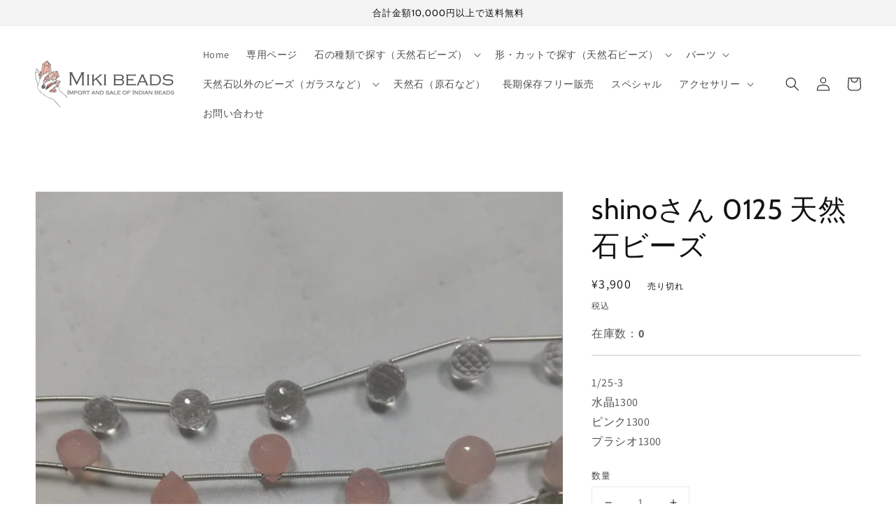

--- FILE ---
content_type: text/html; charset=utf-8
request_url: https://www.miki-beads.com/products/shino%E3%81%95%E3%82%93-0125-%E5%A4%A9%E7%84%B6%E7%9F%B3%E3%83%93%E3%83%BC%E3%82%BA
body_size: 23371
content:
<!doctype html>
<html class="no-js" lang="ja">
  <head>
    <meta charset="utf-8">
    <meta http-equiv="X-UA-Compatible" content="IE=edge">
    <meta name="viewport" content="width=device-width,initial-scale=1">
    <meta name="theme-color" content="">
    <link rel="canonical" href="https://www.miki-beads.com/products/shino%e3%81%95%e3%82%93-0125-%e5%a4%a9%e7%84%b6%e7%9f%b3%e3%83%93%e3%83%bc%e3%82%ba">
    <link rel="preconnect" href="https://cdn.shopify.com" crossorigin>
	<link rel="stylesheet" href="https://unpkg.com/swiper/swiper-bundle.css" />
	<link rel="stylesheet" href="https://unpkg.com/swiper/swiper-bundle.min.css" />
	<script src="https://unpkg.com/swiper/swiper-bundle.js"></script>
	<script src="https://unpkg.com/swiper/swiper-bundle.min.js"></script><link rel="icon" type="image/png" href="//www.miki-beads.com/cdn/shop/files/2_32x32.png?v=1634465967"><link rel="preconnect" href="https://fonts.shopifycdn.com" crossorigin><title>
      shinoさん 0125 天然石ビーズ
 &ndash; MIKI BEADS</title>

    
      <meta name="description" content="1/25-3水晶1300ピンク1300プラシオ1300">
    

    

<meta property="og:site_name" content="MIKI BEADS">
<meta property="og:url" content="https://www.miki-beads.com/products/shino%e3%81%95%e3%82%93-0125-%e5%a4%a9%e7%84%b6%e7%9f%b3%e3%83%93%e3%83%bc%e3%82%ba">
<meta property="og:title" content="shinoさん 0125 天然石ビーズ">
<meta property="og:type" content="product">
<meta property="og:description" content="1/25-3水晶1300ピンク1300プラシオ1300"><meta property="og:image" content="http://www.miki-beads.com/cdn/shop/products/1643158940912.jpg?v=1643159014">
  <meta property="og:image:secure_url" content="https://www.miki-beads.com/cdn/shop/products/1643158940912.jpg?v=1643159014">
  <meta property="og:image:width" content="3000">
  <meta property="og:image:height" content="3000"><meta property="og:price:amount" content="3,900">
  <meta property="og:price:currency" content="JPY"><meta name="twitter:card" content="summary_large_image">
<meta name="twitter:title" content="shinoさん 0125 天然石ビーズ">
<meta name="twitter:description" content="1/25-3水晶1300ピンク1300プラシオ1300">


    <script src="//www.miki-beads.com/cdn/shop/t/5/assets/global.js?v=107495983759736538721659461304" defer="defer"></script>
    <script>window.performance && window.performance.mark && window.performance.mark('shopify.content_for_header.start');</script><meta id="shopify-digital-wallet" name="shopify-digital-wallet" content="/54972481579/digital_wallets/dialog">
<meta name="shopify-checkout-api-token" content="7aa82763528838c0009c87e5877e97bb">
<link rel="alternate" type="application/json+oembed" href="https://www.miki-beads.com/products/shino%e3%81%95%e3%82%93-0125-%e5%a4%a9%e7%84%b6%e7%9f%b3%e3%83%93%e3%83%bc%e3%82%ba.oembed">
<script async="async" src="/checkouts/internal/preloads.js?locale=ja-JP"></script>
<link rel="preconnect" href="https://shop.app" crossorigin="anonymous">
<script async="async" src="https://shop.app/checkouts/internal/preloads.js?locale=ja-JP&shop_id=54972481579" crossorigin="anonymous"></script>
<script id="apple-pay-shop-capabilities" type="application/json">{"shopId":54972481579,"countryCode":"JP","currencyCode":"JPY","merchantCapabilities":["supports3DS"],"merchantId":"gid:\/\/shopify\/Shop\/54972481579","merchantName":"MIKI BEADS","requiredBillingContactFields":["postalAddress","email","phone"],"requiredShippingContactFields":["postalAddress","email","phone"],"shippingType":"shipping","supportedNetworks":["visa","masterCard","amex"],"total":{"type":"pending","label":"MIKI BEADS","amount":"1.00"},"shopifyPaymentsEnabled":true,"supportsSubscriptions":true}</script>
<script id="shopify-features" type="application/json">{"accessToken":"7aa82763528838c0009c87e5877e97bb","betas":["rich-media-storefront-analytics"],"domain":"www.miki-beads.com","predictiveSearch":false,"shopId":54972481579,"locale":"ja"}</script>
<script>var Shopify = Shopify || {};
Shopify.shop = "miki-beads.myshopify.com";
Shopify.locale = "ja";
Shopify.currency = {"active":"JPY","rate":"1.0"};
Shopify.country = "JP";
Shopify.theme = {"name":"Dawn","id":120612814891,"schema_name":"Dawn","schema_version":"2.3.0","theme_store_id":887,"role":"main"};
Shopify.theme.handle = "null";
Shopify.theme.style = {"id":null,"handle":null};
Shopify.cdnHost = "www.miki-beads.com/cdn";
Shopify.routes = Shopify.routes || {};
Shopify.routes.root = "/";</script>
<script type="module">!function(o){(o.Shopify=o.Shopify||{}).modules=!0}(window);</script>
<script>!function(o){function n(){var o=[];function n(){o.push(Array.prototype.slice.apply(arguments))}return n.q=o,n}var t=o.Shopify=o.Shopify||{};t.loadFeatures=n(),t.autoloadFeatures=n()}(window);</script>
<script>
  window.ShopifyPay = window.ShopifyPay || {};
  window.ShopifyPay.apiHost = "shop.app\/pay";
  window.ShopifyPay.redirectState = null;
</script>
<script id="shop-js-analytics" type="application/json">{"pageType":"product"}</script>
<script defer="defer" async type="module" src="//www.miki-beads.com/cdn/shopifycloud/shop-js/modules/v2/client.init-shop-cart-sync_Cun6Ba8E.ja.esm.js"></script>
<script defer="defer" async type="module" src="//www.miki-beads.com/cdn/shopifycloud/shop-js/modules/v2/chunk.common_DGWubyOB.esm.js"></script>
<script type="module">
  await import("//www.miki-beads.com/cdn/shopifycloud/shop-js/modules/v2/client.init-shop-cart-sync_Cun6Ba8E.ja.esm.js");
await import("//www.miki-beads.com/cdn/shopifycloud/shop-js/modules/v2/chunk.common_DGWubyOB.esm.js");

  window.Shopify.SignInWithShop?.initShopCartSync?.({"fedCMEnabled":true,"windoidEnabled":true});

</script>
<script>
  window.Shopify = window.Shopify || {};
  if (!window.Shopify.featureAssets) window.Shopify.featureAssets = {};
  window.Shopify.featureAssets['shop-js'] = {"shop-cart-sync":["modules/v2/client.shop-cart-sync_kpadWrR6.ja.esm.js","modules/v2/chunk.common_DGWubyOB.esm.js"],"init-fed-cm":["modules/v2/client.init-fed-cm_deEwcgdG.ja.esm.js","modules/v2/chunk.common_DGWubyOB.esm.js"],"shop-button":["modules/v2/client.shop-button_Bgl7Akkx.ja.esm.js","modules/v2/chunk.common_DGWubyOB.esm.js"],"shop-cash-offers":["modules/v2/client.shop-cash-offers_CGfJizyJ.ja.esm.js","modules/v2/chunk.common_DGWubyOB.esm.js","modules/v2/chunk.modal_Ba7vk6QP.esm.js"],"init-windoid":["modules/v2/client.init-windoid_DLaIoEuB.ja.esm.js","modules/v2/chunk.common_DGWubyOB.esm.js"],"shop-toast-manager":["modules/v2/client.shop-toast-manager_BZdAlEPY.ja.esm.js","modules/v2/chunk.common_DGWubyOB.esm.js"],"init-shop-email-lookup-coordinator":["modules/v2/client.init-shop-email-lookup-coordinator_BxGPdBrh.ja.esm.js","modules/v2/chunk.common_DGWubyOB.esm.js"],"init-shop-cart-sync":["modules/v2/client.init-shop-cart-sync_Cun6Ba8E.ja.esm.js","modules/v2/chunk.common_DGWubyOB.esm.js"],"avatar":["modules/v2/client.avatar_BTnouDA3.ja.esm.js"],"pay-button":["modules/v2/client.pay-button_iRJggQYg.ja.esm.js","modules/v2/chunk.common_DGWubyOB.esm.js"],"init-customer-accounts":["modules/v2/client.init-customer-accounts_BbQrQ-BF.ja.esm.js","modules/v2/client.shop-login-button_CXxZBmJa.ja.esm.js","modules/v2/chunk.common_DGWubyOB.esm.js","modules/v2/chunk.modal_Ba7vk6QP.esm.js"],"init-shop-for-new-customer-accounts":["modules/v2/client.init-shop-for-new-customer-accounts_48e-446J.ja.esm.js","modules/v2/client.shop-login-button_CXxZBmJa.ja.esm.js","modules/v2/chunk.common_DGWubyOB.esm.js","modules/v2/chunk.modal_Ba7vk6QP.esm.js"],"shop-login-button":["modules/v2/client.shop-login-button_CXxZBmJa.ja.esm.js","modules/v2/chunk.common_DGWubyOB.esm.js","modules/v2/chunk.modal_Ba7vk6QP.esm.js"],"init-customer-accounts-sign-up":["modules/v2/client.init-customer-accounts-sign-up_Bb65hYMR.ja.esm.js","modules/v2/client.shop-login-button_CXxZBmJa.ja.esm.js","modules/v2/chunk.common_DGWubyOB.esm.js","modules/v2/chunk.modal_Ba7vk6QP.esm.js"],"shop-follow-button":["modules/v2/client.shop-follow-button_BO2OQvUT.ja.esm.js","modules/v2/chunk.common_DGWubyOB.esm.js","modules/v2/chunk.modal_Ba7vk6QP.esm.js"],"checkout-modal":["modules/v2/client.checkout-modal__QRFVvMA.ja.esm.js","modules/v2/chunk.common_DGWubyOB.esm.js","modules/v2/chunk.modal_Ba7vk6QP.esm.js"],"lead-capture":["modules/v2/client.lead-capture_Be4qr8sG.ja.esm.js","modules/v2/chunk.common_DGWubyOB.esm.js","modules/v2/chunk.modal_Ba7vk6QP.esm.js"],"shop-login":["modules/v2/client.shop-login_BCaq99Td.ja.esm.js","modules/v2/chunk.common_DGWubyOB.esm.js","modules/v2/chunk.modal_Ba7vk6QP.esm.js"],"payment-terms":["modules/v2/client.payment-terms_C-1Cu6jg.ja.esm.js","modules/v2/chunk.common_DGWubyOB.esm.js","modules/v2/chunk.modal_Ba7vk6QP.esm.js"]};
</script>
<script>(function() {
  var isLoaded = false;
  function asyncLoad() {
    if (isLoaded) return;
    isLoaded = true;
    var urls = ["https:\/\/documents-app.mixlogue.jp\/scripts\/ue87f9sf8e7rd.min.js?shop=miki-beads.myshopify.com","https:\/\/documents-app.mixlogue.jp\/scripts\/delivery.js?shop=miki-beads.myshopify.com"];
    for (var i = 0; i < urls.length; i++) {
      var s = document.createElement('script');
      s.type = 'text/javascript';
      s.async = true;
      s.src = urls[i];
      var x = document.getElementsByTagName('script')[0];
      x.parentNode.insertBefore(s, x);
    }
  };
  if(window.attachEvent) {
    window.attachEvent('onload', asyncLoad);
  } else {
    window.addEventListener('load', asyncLoad, false);
  }
})();</script>
<script id="__st">var __st={"a":54972481579,"offset":32400,"reqid":"9cb8e375-fc21-4882-bbea-6afe51ec190e-1768599071","pageurl":"www.miki-beads.com\/products\/shino%E3%81%95%E3%82%93-0125-%E5%A4%A9%E7%84%B6%E7%9F%B3%E3%83%93%E3%83%BC%E3%82%BA","u":"c4d872602894","p":"product","rtyp":"product","rid":6754852241451};</script>
<script>window.ShopifyPaypalV4VisibilityTracking = true;</script>
<script id="captcha-bootstrap">!function(){'use strict';const t='contact',e='account',n='new_comment',o=[[t,t],['blogs',n],['comments',n],[t,'customer']],c=[[e,'customer_login'],[e,'guest_login'],[e,'recover_customer_password'],[e,'create_customer']],r=t=>t.map((([t,e])=>`form[action*='/${t}']:not([data-nocaptcha='true']) input[name='form_type'][value='${e}']`)).join(','),a=t=>()=>t?[...document.querySelectorAll(t)].map((t=>t.form)):[];function s(){const t=[...o],e=r(t);return a(e)}const i='password',u='form_key',d=['recaptcha-v3-token','g-recaptcha-response','h-captcha-response',i],f=()=>{try{return window.sessionStorage}catch{return}},m='__shopify_v',_=t=>t.elements[u];function p(t,e,n=!1){try{const o=window.sessionStorage,c=JSON.parse(o.getItem(e)),{data:r}=function(t){const{data:e,action:n}=t;return t[m]||n?{data:e,action:n}:{data:t,action:n}}(c);for(const[e,n]of Object.entries(r))t.elements[e]&&(t.elements[e].value=n);n&&o.removeItem(e)}catch(o){console.error('form repopulation failed',{error:o})}}const l='form_type',E='cptcha';function T(t){t.dataset[E]=!0}const w=window,h=w.document,L='Shopify',v='ce_forms',y='captcha';let A=!1;((t,e)=>{const n=(g='f06e6c50-85a8-45c8-87d0-21a2b65856fe',I='https://cdn.shopify.com/shopifycloud/storefront-forms-hcaptcha/ce_storefront_forms_captcha_hcaptcha.v1.5.2.iife.js',D={infoText:'hCaptchaによる保護',privacyText:'プライバシー',termsText:'利用規約'},(t,e,n)=>{const o=w[L][v],c=o.bindForm;if(c)return c(t,g,e,D).then(n);var r;o.q.push([[t,g,e,D],n]),r=I,A||(h.body.append(Object.assign(h.createElement('script'),{id:'captcha-provider',async:!0,src:r})),A=!0)});var g,I,D;w[L]=w[L]||{},w[L][v]=w[L][v]||{},w[L][v].q=[],w[L][y]=w[L][y]||{},w[L][y].protect=function(t,e){n(t,void 0,e),T(t)},Object.freeze(w[L][y]),function(t,e,n,w,h,L){const[v,y,A,g]=function(t,e,n){const i=e?o:[],u=t?c:[],d=[...i,...u],f=r(d),m=r(i),_=r(d.filter((([t,e])=>n.includes(e))));return[a(f),a(m),a(_),s()]}(w,h,L),I=t=>{const e=t.target;return e instanceof HTMLFormElement?e:e&&e.form},D=t=>v().includes(t);t.addEventListener('submit',(t=>{const e=I(t);if(!e)return;const n=D(e)&&!e.dataset.hcaptchaBound&&!e.dataset.recaptchaBound,o=_(e),c=g().includes(e)&&(!o||!o.value);(n||c)&&t.preventDefault(),c&&!n&&(function(t){try{if(!f())return;!function(t){const e=f();if(!e)return;const n=_(t);if(!n)return;const o=n.value;o&&e.removeItem(o)}(t);const e=Array.from(Array(32),(()=>Math.random().toString(36)[2])).join('');!function(t,e){_(t)||t.append(Object.assign(document.createElement('input'),{type:'hidden',name:u})),t.elements[u].value=e}(t,e),function(t,e){const n=f();if(!n)return;const o=[...t.querySelectorAll(`input[type='${i}']`)].map((({name:t})=>t)),c=[...d,...o],r={};for(const[a,s]of new FormData(t).entries())c.includes(a)||(r[a]=s);n.setItem(e,JSON.stringify({[m]:1,action:t.action,data:r}))}(t,e)}catch(e){console.error('failed to persist form',e)}}(e),e.submit())}));const S=(t,e)=>{t&&!t.dataset[E]&&(n(t,e.some((e=>e===t))),T(t))};for(const o of['focusin','change'])t.addEventListener(o,(t=>{const e=I(t);D(e)&&S(e,y())}));const B=e.get('form_key'),M=e.get(l),P=B&&M;t.addEventListener('DOMContentLoaded',(()=>{const t=y();if(P)for(const e of t)e.elements[l].value===M&&p(e,B);[...new Set([...A(),...v().filter((t=>'true'===t.dataset.shopifyCaptcha))])].forEach((e=>S(e,t)))}))}(h,new URLSearchParams(w.location.search),n,t,e,['guest_login'])})(!0,!0)}();</script>
<script integrity="sha256-4kQ18oKyAcykRKYeNunJcIwy7WH5gtpwJnB7kiuLZ1E=" data-source-attribution="shopify.loadfeatures" defer="defer" src="//www.miki-beads.com/cdn/shopifycloud/storefront/assets/storefront/load_feature-a0a9edcb.js" crossorigin="anonymous"></script>
<script crossorigin="anonymous" defer="defer" src="//www.miki-beads.com/cdn/shopifycloud/storefront/assets/shopify_pay/storefront-65b4c6d7.js?v=20250812"></script>
<script data-source-attribution="shopify.dynamic_checkout.dynamic.init">var Shopify=Shopify||{};Shopify.PaymentButton=Shopify.PaymentButton||{isStorefrontPortableWallets:!0,init:function(){window.Shopify.PaymentButton.init=function(){};var t=document.createElement("script");t.src="https://www.miki-beads.com/cdn/shopifycloud/portable-wallets/latest/portable-wallets.ja.js",t.type="module",document.head.appendChild(t)}};
</script>
<script data-source-attribution="shopify.dynamic_checkout.buyer_consent">
  function portableWalletsHideBuyerConsent(e){var t=document.getElementById("shopify-buyer-consent"),n=document.getElementById("shopify-subscription-policy-button");t&&n&&(t.classList.add("hidden"),t.setAttribute("aria-hidden","true"),n.removeEventListener("click",e))}function portableWalletsShowBuyerConsent(e){var t=document.getElementById("shopify-buyer-consent"),n=document.getElementById("shopify-subscription-policy-button");t&&n&&(t.classList.remove("hidden"),t.removeAttribute("aria-hidden"),n.addEventListener("click",e))}window.Shopify?.PaymentButton&&(window.Shopify.PaymentButton.hideBuyerConsent=portableWalletsHideBuyerConsent,window.Shopify.PaymentButton.showBuyerConsent=portableWalletsShowBuyerConsent);
</script>
<script>
  function portableWalletsCleanup(e){e&&e.src&&console.error("Failed to load portable wallets script "+e.src);var t=document.querySelectorAll("shopify-accelerated-checkout .shopify-payment-button__skeleton, shopify-accelerated-checkout-cart .wallet-cart-button__skeleton"),e=document.getElementById("shopify-buyer-consent");for(let e=0;e<t.length;e++)t[e].remove();e&&e.remove()}function portableWalletsNotLoadedAsModule(e){e instanceof ErrorEvent&&"string"==typeof e.message&&e.message.includes("import.meta")&&"string"==typeof e.filename&&e.filename.includes("portable-wallets")&&(window.removeEventListener("error",portableWalletsNotLoadedAsModule),window.Shopify.PaymentButton.failedToLoad=e,"loading"===document.readyState?document.addEventListener("DOMContentLoaded",window.Shopify.PaymentButton.init):window.Shopify.PaymentButton.init())}window.addEventListener("error",portableWalletsNotLoadedAsModule);
</script>

<script type="module" src="https://www.miki-beads.com/cdn/shopifycloud/portable-wallets/latest/portable-wallets.ja.js" onError="portableWalletsCleanup(this)" crossorigin="anonymous"></script>
<script nomodule>
  document.addEventListener("DOMContentLoaded", portableWalletsCleanup);
</script>

<link id="shopify-accelerated-checkout-styles" rel="stylesheet" media="screen" href="https://www.miki-beads.com/cdn/shopifycloud/portable-wallets/latest/accelerated-checkout-backwards-compat.css" crossorigin="anonymous">
<style id="shopify-accelerated-checkout-cart">
        #shopify-buyer-consent {
  margin-top: 1em;
  display: inline-block;
  width: 100%;
}

#shopify-buyer-consent.hidden {
  display: none;
}

#shopify-subscription-policy-button {
  background: none;
  border: none;
  padding: 0;
  text-decoration: underline;
  font-size: inherit;
  cursor: pointer;
}

#shopify-subscription-policy-button::before {
  box-shadow: none;
}

      </style>
<script id="sections-script" data-sections="main-product,header,footer" defer="defer" src="//www.miki-beads.com/cdn/shop/t/5/compiled_assets/scripts.js?v=18464"></script>
<script>window.performance && window.performance.mark && window.performance.mark('shopify.content_for_header.end');</script>


    <style data-shopify>
      @font-face {
  font-family: Assistant;
  font-weight: 400;
  font-style: normal;
  font-display: swap;
  src: url("//www.miki-beads.com/cdn/fonts/assistant/assistant_n4.9120912a469cad1cc292572851508ca49d12e768.woff2") format("woff2"),
       url("//www.miki-beads.com/cdn/fonts/assistant/assistant_n4.6e9875ce64e0fefcd3f4446b7ec9036b3ddd2985.woff") format("woff");
}

      @font-face {
  font-family: Assistant;
  font-weight: 700;
  font-style: normal;
  font-display: swap;
  src: url("//www.miki-beads.com/cdn/fonts/assistant/assistant_n7.bf44452348ec8b8efa3aa3068825305886b1c83c.woff2") format("woff2"),
       url("//www.miki-beads.com/cdn/fonts/assistant/assistant_n7.0c887fee83f6b3bda822f1150b912c72da0f7b64.woff") format("woff");
}

      
      
      @font-face {
  font-family: Cabin;
  font-weight: 400;
  font-style: normal;
  font-display: swap;
  src: url("//www.miki-beads.com/cdn/fonts/cabin/cabin_n4.cefc6494a78f87584a6f312fea532919154f66fe.woff2") format("woff2"),
       url("//www.miki-beads.com/cdn/fonts/cabin/cabin_n4.8c16611b00f59d27f4b27ce4328dfe514ce77517.woff") format("woff");
}


      :root {
        --font-body-family: Assistant, sans-serif;
        --font-body-style: normal;
        --font-body-weight: 400;

        --font-heading-family: Cabin, sans-serif;
        --font-heading-style: normal;
        --font-heading-weight: 400;

        --font-body-scale: 1.0;
        --font-heading-scale: 1.0;

        --color-base-text: 18, 18, 18;
        --color-base-background-1: 255, 255, 255;
        --color-base-background-2: 243, 243, 243;
        --color-base-solid-button-labels: 255, 255, 255;
        --color-base-outline-button-labels: 89, 86, 86;
        --color-base-accent-1: 89, 86, 86;
        --color-base-accent-2: 115, 134, 202;
        --payment-terms-background-color: #FFFFFF;

        --gradient-base-background-1: #FFFFFF;
        --gradient-base-background-2: #F3F3F3;
        --gradient-base-accent-1: #595656;
        --gradient-base-accent-2: #7386ca;

        --page-width: 160rem;
        --page-width-margin: 2rem;
      }

      *,
      *::before,
      *::after {
        box-sizing: inherit;
      }

      html {
        box-sizing: border-box;
        font-size: calc(var(--font-body-scale) * 62.5%);
        height: 100%;
      }

      body {
        display: grid;
        grid-template-rows: auto auto 1fr auto;
        grid-template-columns: 100%;
        min-height: 100%;
        margin: 0;
        font-size: 1.5rem;
        letter-spacing: 0.06rem;
        line-height: calc(1 + 0.8 / var(--font-body-scale));
        font-family: var(--font-body-family);
        font-style: var(--font-body-style);
        font-weight: var(--font-body-weight);
      }

      @media screen and (min-width: 750px) {
        body {
          font-size: 1.6rem;
        }
      }
    </style>

    <link href="//www.miki-beads.com/cdn/shop/t/5/assets/base.css?v=182897356182110133871634460758" rel="stylesheet" type="text/css" media="all" />
    <link href="//www.miki-beads.com/cdn/shop/t/5/assets/original.css?v=120091980578534421351655224668" rel="stylesheet" type="text/css" media="all" />
<link rel="preload" as="font" href="//www.miki-beads.com/cdn/fonts/assistant/assistant_n4.9120912a469cad1cc292572851508ca49d12e768.woff2" type="font/woff2" crossorigin><link rel="preload" as="font" href="//www.miki-beads.com/cdn/fonts/cabin/cabin_n4.cefc6494a78f87584a6f312fea532919154f66fe.woff2" type="font/woff2" crossorigin><script>document.documentElement.className = document.documentElement.className.replace('no-js', 'js');</script>
  <link href="https://monorail-edge.shopifysvc.com" rel="dns-prefetch">
<script>(function(){if ("sendBeacon" in navigator && "performance" in window) {try {var session_token_from_headers = performance.getEntriesByType('navigation')[0].serverTiming.find(x => x.name == '_s').description;} catch {var session_token_from_headers = undefined;}var session_cookie_matches = document.cookie.match(/_shopify_s=([^;]*)/);var session_token_from_cookie = session_cookie_matches && session_cookie_matches.length === 2 ? session_cookie_matches[1] : "";var session_token = session_token_from_headers || session_token_from_cookie || "";function handle_abandonment_event(e) {var entries = performance.getEntries().filter(function(entry) {return /monorail-edge.shopifysvc.com/.test(entry.name);});if (!window.abandonment_tracked && entries.length === 0) {window.abandonment_tracked = true;var currentMs = Date.now();var navigation_start = performance.timing.navigationStart;var payload = {shop_id: 54972481579,url: window.location.href,navigation_start,duration: currentMs - navigation_start,session_token,page_type: "product"};window.navigator.sendBeacon("https://monorail-edge.shopifysvc.com/v1/produce", JSON.stringify({schema_id: "online_store_buyer_site_abandonment/1.1",payload: payload,metadata: {event_created_at_ms: currentMs,event_sent_at_ms: currentMs}}));}}window.addEventListener('pagehide', handle_abandonment_event);}}());</script>
<script id="web-pixels-manager-setup">(function e(e,d,r,n,o){if(void 0===o&&(o={}),!Boolean(null===(a=null===(i=window.Shopify)||void 0===i?void 0:i.analytics)||void 0===a?void 0:a.replayQueue)){var i,a;window.Shopify=window.Shopify||{};var t=window.Shopify;t.analytics=t.analytics||{};var s=t.analytics;s.replayQueue=[],s.publish=function(e,d,r){return s.replayQueue.push([e,d,r]),!0};try{self.performance.mark("wpm:start")}catch(e){}var l=function(){var e={modern:/Edge?\/(1{2}[4-9]|1[2-9]\d|[2-9]\d{2}|\d{4,})\.\d+(\.\d+|)|Firefox\/(1{2}[4-9]|1[2-9]\d|[2-9]\d{2}|\d{4,})\.\d+(\.\d+|)|Chrom(ium|e)\/(9{2}|\d{3,})\.\d+(\.\d+|)|(Maci|X1{2}).+ Version\/(15\.\d+|(1[6-9]|[2-9]\d|\d{3,})\.\d+)([,.]\d+|)( \(\w+\)|)( Mobile\/\w+|) Safari\/|Chrome.+OPR\/(9{2}|\d{3,})\.\d+\.\d+|(CPU[ +]OS|iPhone[ +]OS|CPU[ +]iPhone|CPU IPhone OS|CPU iPad OS)[ +]+(15[._]\d+|(1[6-9]|[2-9]\d|\d{3,})[._]\d+)([._]\d+|)|Android:?[ /-](13[3-9]|1[4-9]\d|[2-9]\d{2}|\d{4,})(\.\d+|)(\.\d+|)|Android.+Firefox\/(13[5-9]|1[4-9]\d|[2-9]\d{2}|\d{4,})\.\d+(\.\d+|)|Android.+Chrom(ium|e)\/(13[3-9]|1[4-9]\d|[2-9]\d{2}|\d{4,})\.\d+(\.\d+|)|SamsungBrowser\/([2-9]\d|\d{3,})\.\d+/,legacy:/Edge?\/(1[6-9]|[2-9]\d|\d{3,})\.\d+(\.\d+|)|Firefox\/(5[4-9]|[6-9]\d|\d{3,})\.\d+(\.\d+|)|Chrom(ium|e)\/(5[1-9]|[6-9]\d|\d{3,})\.\d+(\.\d+|)([\d.]+$|.*Safari\/(?![\d.]+ Edge\/[\d.]+$))|(Maci|X1{2}).+ Version\/(10\.\d+|(1[1-9]|[2-9]\d|\d{3,})\.\d+)([,.]\d+|)( \(\w+\)|)( Mobile\/\w+|) Safari\/|Chrome.+OPR\/(3[89]|[4-9]\d|\d{3,})\.\d+\.\d+|(CPU[ +]OS|iPhone[ +]OS|CPU[ +]iPhone|CPU IPhone OS|CPU iPad OS)[ +]+(10[._]\d+|(1[1-9]|[2-9]\d|\d{3,})[._]\d+)([._]\d+|)|Android:?[ /-](13[3-9]|1[4-9]\d|[2-9]\d{2}|\d{4,})(\.\d+|)(\.\d+|)|Mobile Safari.+OPR\/([89]\d|\d{3,})\.\d+\.\d+|Android.+Firefox\/(13[5-9]|1[4-9]\d|[2-9]\d{2}|\d{4,})\.\d+(\.\d+|)|Android.+Chrom(ium|e)\/(13[3-9]|1[4-9]\d|[2-9]\d{2}|\d{4,})\.\d+(\.\d+|)|Android.+(UC? ?Browser|UCWEB|U3)[ /]?(15\.([5-9]|\d{2,})|(1[6-9]|[2-9]\d|\d{3,})\.\d+)\.\d+|SamsungBrowser\/(5\.\d+|([6-9]|\d{2,})\.\d+)|Android.+MQ{2}Browser\/(14(\.(9|\d{2,})|)|(1[5-9]|[2-9]\d|\d{3,})(\.\d+|))(\.\d+|)|K[Aa][Ii]OS\/(3\.\d+|([4-9]|\d{2,})\.\d+)(\.\d+|)/},d=e.modern,r=e.legacy,n=navigator.userAgent;return n.match(d)?"modern":n.match(r)?"legacy":"unknown"}(),u="modern"===l?"modern":"legacy",c=(null!=n?n:{modern:"",legacy:""})[u],f=function(e){return[e.baseUrl,"/wpm","/b",e.hashVersion,"modern"===e.buildTarget?"m":"l",".js"].join("")}({baseUrl:d,hashVersion:r,buildTarget:u}),m=function(e){var d=e.version,r=e.bundleTarget,n=e.surface,o=e.pageUrl,i=e.monorailEndpoint;return{emit:function(e){var a=e.status,t=e.errorMsg,s=(new Date).getTime(),l=JSON.stringify({metadata:{event_sent_at_ms:s},events:[{schema_id:"web_pixels_manager_load/3.1",payload:{version:d,bundle_target:r,page_url:o,status:a,surface:n,error_msg:t},metadata:{event_created_at_ms:s}}]});if(!i)return console&&console.warn&&console.warn("[Web Pixels Manager] No Monorail endpoint provided, skipping logging."),!1;try{return self.navigator.sendBeacon.bind(self.navigator)(i,l)}catch(e){}var u=new XMLHttpRequest;try{return u.open("POST",i,!0),u.setRequestHeader("Content-Type","text/plain"),u.send(l),!0}catch(e){return console&&console.warn&&console.warn("[Web Pixels Manager] Got an unhandled error while logging to Monorail."),!1}}}}({version:r,bundleTarget:l,surface:e.surface,pageUrl:self.location.href,monorailEndpoint:e.monorailEndpoint});try{o.browserTarget=l,function(e){var d=e.src,r=e.async,n=void 0===r||r,o=e.onload,i=e.onerror,a=e.sri,t=e.scriptDataAttributes,s=void 0===t?{}:t,l=document.createElement("script"),u=document.querySelector("head"),c=document.querySelector("body");if(l.async=n,l.src=d,a&&(l.integrity=a,l.crossOrigin="anonymous"),s)for(var f in s)if(Object.prototype.hasOwnProperty.call(s,f))try{l.dataset[f]=s[f]}catch(e){}if(o&&l.addEventListener("load",o),i&&l.addEventListener("error",i),u)u.appendChild(l);else{if(!c)throw new Error("Did not find a head or body element to append the script");c.appendChild(l)}}({src:f,async:!0,onload:function(){if(!function(){var e,d;return Boolean(null===(d=null===(e=window.Shopify)||void 0===e?void 0:e.analytics)||void 0===d?void 0:d.initialized)}()){var d=window.webPixelsManager.init(e)||void 0;if(d){var r=window.Shopify.analytics;r.replayQueue.forEach((function(e){var r=e[0],n=e[1],o=e[2];d.publishCustomEvent(r,n,o)})),r.replayQueue=[],r.publish=d.publishCustomEvent,r.visitor=d.visitor,r.initialized=!0}}},onerror:function(){return m.emit({status:"failed",errorMsg:"".concat(f," has failed to load")})},sri:function(e){var d=/^sha384-[A-Za-z0-9+/=]+$/;return"string"==typeof e&&d.test(e)}(c)?c:"",scriptDataAttributes:o}),m.emit({status:"loading"})}catch(e){m.emit({status:"failed",errorMsg:(null==e?void 0:e.message)||"Unknown error"})}}})({shopId: 54972481579,storefrontBaseUrl: "https://www.miki-beads.com",extensionsBaseUrl: "https://extensions.shopifycdn.com/cdn/shopifycloud/web-pixels-manager",monorailEndpoint: "https://monorail-edge.shopifysvc.com/unstable/produce_batch",surface: "storefront-renderer",enabledBetaFlags: ["2dca8a86"],webPixelsConfigList: [{"id":"shopify-app-pixel","configuration":"{}","eventPayloadVersion":"v1","runtimeContext":"STRICT","scriptVersion":"0450","apiClientId":"shopify-pixel","type":"APP","privacyPurposes":["ANALYTICS","MARKETING"]},{"id":"shopify-custom-pixel","eventPayloadVersion":"v1","runtimeContext":"LAX","scriptVersion":"0450","apiClientId":"shopify-pixel","type":"CUSTOM","privacyPurposes":["ANALYTICS","MARKETING"]}],isMerchantRequest: false,initData: {"shop":{"name":"MIKI BEADS","paymentSettings":{"currencyCode":"JPY"},"myshopifyDomain":"miki-beads.myshopify.com","countryCode":"JP","storefrontUrl":"https:\/\/www.miki-beads.com"},"customer":null,"cart":null,"checkout":null,"productVariants":[{"price":{"amount":3900.0,"currencyCode":"JPY"},"product":{"title":"shinoさん  0125  天然石ビーズ","vendor":"MIKI BEADS","id":"6754852241451","untranslatedTitle":"shinoさん  0125  天然石ビーズ","url":"\/products\/shino%E3%81%95%E3%82%93-0125-%E5%A4%A9%E7%84%B6%E7%9F%B3%E3%83%93%E3%83%BC%E3%82%BA","type":""},"id":"39824072998955","image":{"src":"\/\/www.miki-beads.com\/cdn\/shop\/products\/1643158940912.jpg?v=1643159014"},"sku":"","title":"Default Title","untranslatedTitle":"Default Title"}],"purchasingCompany":null},},"https://www.miki-beads.com/cdn","fcfee988w5aeb613cpc8e4bc33m6693e112",{"modern":"","legacy":""},{"shopId":"54972481579","storefrontBaseUrl":"https:\/\/www.miki-beads.com","extensionBaseUrl":"https:\/\/extensions.shopifycdn.com\/cdn\/shopifycloud\/web-pixels-manager","surface":"storefront-renderer","enabledBetaFlags":"[\"2dca8a86\"]","isMerchantRequest":"false","hashVersion":"fcfee988w5aeb613cpc8e4bc33m6693e112","publish":"custom","events":"[[\"page_viewed\",{}],[\"product_viewed\",{\"productVariant\":{\"price\":{\"amount\":3900.0,\"currencyCode\":\"JPY\"},\"product\":{\"title\":\"shinoさん  0125  天然石ビーズ\",\"vendor\":\"MIKI BEADS\",\"id\":\"6754852241451\",\"untranslatedTitle\":\"shinoさん  0125  天然石ビーズ\",\"url\":\"\/products\/shino%E3%81%95%E3%82%93-0125-%E5%A4%A9%E7%84%B6%E7%9F%B3%E3%83%93%E3%83%BC%E3%82%BA\",\"type\":\"\"},\"id\":\"39824072998955\",\"image\":{\"src\":\"\/\/www.miki-beads.com\/cdn\/shop\/products\/1643158940912.jpg?v=1643159014\"},\"sku\":\"\",\"title\":\"Default Title\",\"untranslatedTitle\":\"Default Title\"}}]]"});</script><script>
  window.ShopifyAnalytics = window.ShopifyAnalytics || {};
  window.ShopifyAnalytics.meta = window.ShopifyAnalytics.meta || {};
  window.ShopifyAnalytics.meta.currency = 'JPY';
  var meta = {"product":{"id":6754852241451,"gid":"gid:\/\/shopify\/Product\/6754852241451","vendor":"MIKI BEADS","type":"","handle":"shinoさん-0125-天然石ビーズ","variants":[{"id":39824072998955,"price":390000,"name":"shinoさん  0125  天然石ビーズ","public_title":null,"sku":""}],"remote":false},"page":{"pageType":"product","resourceType":"product","resourceId":6754852241451,"requestId":"9cb8e375-fc21-4882-bbea-6afe51ec190e-1768599071"}};
  for (var attr in meta) {
    window.ShopifyAnalytics.meta[attr] = meta[attr];
  }
</script>
<script class="analytics">
  (function () {
    var customDocumentWrite = function(content) {
      var jquery = null;

      if (window.jQuery) {
        jquery = window.jQuery;
      } else if (window.Checkout && window.Checkout.$) {
        jquery = window.Checkout.$;
      }

      if (jquery) {
        jquery('body').append(content);
      }
    };

    var hasLoggedConversion = function(token) {
      if (token) {
        return document.cookie.indexOf('loggedConversion=' + token) !== -1;
      }
      return false;
    }

    var setCookieIfConversion = function(token) {
      if (token) {
        var twoMonthsFromNow = new Date(Date.now());
        twoMonthsFromNow.setMonth(twoMonthsFromNow.getMonth() + 2);

        document.cookie = 'loggedConversion=' + token + '; expires=' + twoMonthsFromNow;
      }
    }

    var trekkie = window.ShopifyAnalytics.lib = window.trekkie = window.trekkie || [];
    if (trekkie.integrations) {
      return;
    }
    trekkie.methods = [
      'identify',
      'page',
      'ready',
      'track',
      'trackForm',
      'trackLink'
    ];
    trekkie.factory = function(method) {
      return function() {
        var args = Array.prototype.slice.call(arguments);
        args.unshift(method);
        trekkie.push(args);
        return trekkie;
      };
    };
    for (var i = 0; i < trekkie.methods.length; i++) {
      var key = trekkie.methods[i];
      trekkie[key] = trekkie.factory(key);
    }
    trekkie.load = function(config) {
      trekkie.config = config || {};
      trekkie.config.initialDocumentCookie = document.cookie;
      var first = document.getElementsByTagName('script')[0];
      var script = document.createElement('script');
      script.type = 'text/javascript';
      script.onerror = function(e) {
        var scriptFallback = document.createElement('script');
        scriptFallback.type = 'text/javascript';
        scriptFallback.onerror = function(error) {
                var Monorail = {
      produce: function produce(monorailDomain, schemaId, payload) {
        var currentMs = new Date().getTime();
        var event = {
          schema_id: schemaId,
          payload: payload,
          metadata: {
            event_created_at_ms: currentMs,
            event_sent_at_ms: currentMs
          }
        };
        return Monorail.sendRequest("https://" + monorailDomain + "/v1/produce", JSON.stringify(event));
      },
      sendRequest: function sendRequest(endpointUrl, payload) {
        // Try the sendBeacon API
        if (window && window.navigator && typeof window.navigator.sendBeacon === 'function' && typeof window.Blob === 'function' && !Monorail.isIos12()) {
          var blobData = new window.Blob([payload], {
            type: 'text/plain'
          });

          if (window.navigator.sendBeacon(endpointUrl, blobData)) {
            return true;
          } // sendBeacon was not successful

        } // XHR beacon

        var xhr = new XMLHttpRequest();

        try {
          xhr.open('POST', endpointUrl);
          xhr.setRequestHeader('Content-Type', 'text/plain');
          xhr.send(payload);
        } catch (e) {
          console.log(e);
        }

        return false;
      },
      isIos12: function isIos12() {
        return window.navigator.userAgent.lastIndexOf('iPhone; CPU iPhone OS 12_') !== -1 || window.navigator.userAgent.lastIndexOf('iPad; CPU OS 12_') !== -1;
      }
    };
    Monorail.produce('monorail-edge.shopifysvc.com',
      'trekkie_storefront_load_errors/1.1',
      {shop_id: 54972481579,
      theme_id: 120612814891,
      app_name: "storefront",
      context_url: window.location.href,
      source_url: "//www.miki-beads.com/cdn/s/trekkie.storefront.cd680fe47e6c39ca5d5df5f0a32d569bc48c0f27.min.js"});

        };
        scriptFallback.async = true;
        scriptFallback.src = '//www.miki-beads.com/cdn/s/trekkie.storefront.cd680fe47e6c39ca5d5df5f0a32d569bc48c0f27.min.js';
        first.parentNode.insertBefore(scriptFallback, first);
      };
      script.async = true;
      script.src = '//www.miki-beads.com/cdn/s/trekkie.storefront.cd680fe47e6c39ca5d5df5f0a32d569bc48c0f27.min.js';
      first.parentNode.insertBefore(script, first);
    };
    trekkie.load(
      {"Trekkie":{"appName":"storefront","development":false,"defaultAttributes":{"shopId":54972481579,"isMerchantRequest":null,"themeId":120612814891,"themeCityHash":"17536847927726434137","contentLanguage":"ja","currency":"JPY","eventMetadataId":"c42486ff-c51b-4c3c-86ee-877c45882675"},"isServerSideCookieWritingEnabled":true,"monorailRegion":"shop_domain","enabledBetaFlags":["65f19447"]},"Session Attribution":{},"S2S":{"facebookCapiEnabled":false,"source":"trekkie-storefront-renderer","apiClientId":580111}}
    );

    var loaded = false;
    trekkie.ready(function() {
      if (loaded) return;
      loaded = true;

      window.ShopifyAnalytics.lib = window.trekkie;

      var originalDocumentWrite = document.write;
      document.write = customDocumentWrite;
      try { window.ShopifyAnalytics.merchantGoogleAnalytics.call(this); } catch(error) {};
      document.write = originalDocumentWrite;

      window.ShopifyAnalytics.lib.page(null,{"pageType":"product","resourceType":"product","resourceId":6754852241451,"requestId":"9cb8e375-fc21-4882-bbea-6afe51ec190e-1768599071","shopifyEmitted":true});

      var match = window.location.pathname.match(/checkouts\/(.+)\/(thank_you|post_purchase)/)
      var token = match? match[1]: undefined;
      if (!hasLoggedConversion(token)) {
        setCookieIfConversion(token);
        window.ShopifyAnalytics.lib.track("Viewed Product",{"currency":"JPY","variantId":39824072998955,"productId":6754852241451,"productGid":"gid:\/\/shopify\/Product\/6754852241451","name":"shinoさん  0125  天然石ビーズ","price":"3900","sku":"","brand":"MIKI BEADS","variant":null,"category":"","nonInteraction":true,"remote":false},undefined,undefined,{"shopifyEmitted":true});
      window.ShopifyAnalytics.lib.track("monorail:\/\/trekkie_storefront_viewed_product\/1.1",{"currency":"JPY","variantId":39824072998955,"productId":6754852241451,"productGid":"gid:\/\/shopify\/Product\/6754852241451","name":"shinoさん  0125  天然石ビーズ","price":"3900","sku":"","brand":"MIKI BEADS","variant":null,"category":"","nonInteraction":true,"remote":false,"referer":"https:\/\/www.miki-beads.com\/products\/shino%E3%81%95%E3%82%93-0125-%E5%A4%A9%E7%84%B6%E7%9F%B3%E3%83%93%E3%83%BC%E3%82%BA"});
      }
    });


        var eventsListenerScript = document.createElement('script');
        eventsListenerScript.async = true;
        eventsListenerScript.src = "//www.miki-beads.com/cdn/shopifycloud/storefront/assets/shop_events_listener-3da45d37.js";
        document.getElementsByTagName('head')[0].appendChild(eventsListenerScript);

})();</script>
<script
  defer
  src="https://www.miki-beads.com/cdn/shopifycloud/perf-kit/shopify-perf-kit-3.0.4.min.js"
  data-application="storefront-renderer"
  data-shop-id="54972481579"
  data-render-region="gcp-us-central1"
  data-page-type="product"
  data-theme-instance-id="120612814891"
  data-theme-name="Dawn"
  data-theme-version="2.3.0"
  data-monorail-region="shop_domain"
  data-resource-timing-sampling-rate="10"
  data-shs="true"
  data-shs-beacon="true"
  data-shs-export-with-fetch="true"
  data-shs-logs-sample-rate="1"
  data-shs-beacon-endpoint="https://www.miki-beads.com/api/collect"
></script>
</head>

  <body class="gradient">
    <a class="skip-to-content-link button visually-hidden" href="#MainContent">
      コンテンツに進む
    </a>

    <div id="shopify-section-announcement-bar" class="shopify-section"><div class="announcement-bar color-background-1 gradient" role="region" aria-label="告知" ><p class="announcement-bar__message h5">
                合計金額10,000円以上で送料無料
</p></div>
</div>
    <div id="shopify-section-header" class="shopify-section"><link rel="stylesheet" href="//www.miki-beads.com/cdn/shop/t/5/assets/component-list-menu.css?v=161614383810958508431634460747" media="print" onload="this.media='all'">
<link rel="stylesheet" href="//www.miki-beads.com/cdn/shop/t/5/assets/component-search.css?v=128662198121899399791634460734" media="print" onload="this.media='all'">
<link rel="stylesheet" href="//www.miki-beads.com/cdn/shop/t/5/assets/component-menu-drawer.css?v=25441607779389632351634460737" media="print" onload="this.media='all'">
<link rel="stylesheet" href="//www.miki-beads.com/cdn/shop/t/5/assets/component-cart-notification.css?v=168160950397931396041634460733" media="print" onload="this.media='all'">
<link rel="stylesheet" href="//www.miki-beads.com/cdn/shop/t/5/assets/component-cart-items.css?v=66764593009401432141634460758" media="print" onload="this.media='all'"><noscript><link href="//www.miki-beads.com/cdn/shop/t/5/assets/component-list-menu.css?v=161614383810958508431634460747" rel="stylesheet" type="text/css" media="all" /></noscript>
<noscript><link href="//www.miki-beads.com/cdn/shop/t/5/assets/component-search.css?v=128662198121899399791634460734" rel="stylesheet" type="text/css" media="all" /></noscript>
<noscript><link href="//www.miki-beads.com/cdn/shop/t/5/assets/component-menu-drawer.css?v=25441607779389632351634460737" rel="stylesheet" type="text/css" media="all" /></noscript>
<noscript><link href="//www.miki-beads.com/cdn/shop/t/5/assets/component-cart-notification.css?v=168160950397931396041634460733" rel="stylesheet" type="text/css" media="all" /></noscript>
<noscript><link href="//www.miki-beads.com/cdn/shop/t/5/assets/component-cart-items.css?v=66764593009401432141634460758" rel="stylesheet" type="text/css" media="all" /></noscript>

<style>
  header-drawer {
    justify-self: start;
    margin-left: -1.2rem;
  }

  @media screen and (min-width: 990px) {
    header-drawer {
      display: none;
    }
  }

  .menu-drawer-container {
    display: flex;
  }

  .list-menu {
    list-style: none;
    padding: 0;
    margin: 0;
  }

  .list-menu--inline {
    display: inline-flex;
    flex-wrap: wrap;
  }

  summary.list-menu__item {
    padding-right: 2.7rem;
  }

  .list-menu__item {
    display: flex;
    align-items: center;
    line-height: calc(1 + 0.3 / var(--font-body-scale));
  }

  .list-menu__item--link {
    text-decoration: none;
    padding-bottom: 1rem;
    padding-top: 1rem;
    line-height: calc(1 + 0.8 / var(--font-body-scale));
  }

  @media screen and (min-width: 750px) {
    .list-menu__item--link {
      padding-bottom: 0.5rem;
      padding-top: 0.5rem;
    }
  }
</style>

<script src="//www.miki-beads.com/cdn/shop/t/5/assets/details-disclosure.js?v=130383321174778955031634460755" defer="defer"></script>
<script src="//www.miki-beads.com/cdn/shop/t/5/assets/details-modal.js?v=28236984606388830511634460754" defer="defer"></script>
<script src="//www.miki-beads.com/cdn/shop/t/5/assets/cart-notification.js?v=18770815536247936311634460736" defer="defer"></script>

<svg xmlns="http://www.w3.org/2000/svg" class="hidden">
  <symbol id="icon-search" viewbox="0 0 18 19" fill="none">
    <path fill-rule="evenodd" clip-rule="evenodd" d="M11.03 11.68A5.784 5.784 0 112.85 3.5a5.784 5.784 0 018.18 8.18zm.26 1.12a6.78 6.78 0 11.72-.7l5.4 5.4a.5.5 0 11-.71.7l-5.41-5.4z" fill="currentColor"/>
  </symbol>

  <symbol id="icon-close" class="icon icon-close" fill="none" viewBox="0 0 18 17">
    <path d="M.865 15.978a.5.5 0 00.707.707l7.433-7.431 7.579 7.282a.501.501 0 00.846-.37.5.5 0 00-.153-.351L9.712 8.546l7.417-7.416a.5.5 0 10-.707-.708L8.991 7.853 1.413.573a.5.5 0 10-.693.72l7.563 7.268-7.418 7.417z" fill="currentColor">
  </symbol>
</svg>
<sticky-header class="header-wrapper color-background-1 gradient">
  <header class="header header--middle-left page-width header--has-menu"><header-drawer data-breakpoint="tablet">
        <details class="menu-drawer-container">
          <summary class="header__icon header__icon--menu header__icon--summary link focus-inset" aria-label="メニュー">
            <span>
              <svg xmlns="http://www.w3.org/2000/svg" aria-hidden="true" focusable="false" role="presentation" class="icon icon-hamburger" fill="none" viewBox="0 0 18 16">
  <path d="M1 .5a.5.5 0 100 1h15.71a.5.5 0 000-1H1zM.5 8a.5.5 0 01.5-.5h15.71a.5.5 0 010 1H1A.5.5 0 01.5 8zm0 7a.5.5 0 01.5-.5h15.71a.5.5 0 010 1H1a.5.5 0 01-.5-.5z" fill="currentColor">
</svg>

              <svg xmlns="http://www.w3.org/2000/svg" aria-hidden="true" focusable="false" role="presentation" class="icon icon-close" fill="none" viewBox="0 0 18 17">
  <path d="M.865 15.978a.5.5 0 00.707.707l7.433-7.431 7.579 7.282a.501.501 0 00.846-.37.5.5 0 00-.153-.351L9.712 8.546l7.417-7.416a.5.5 0 10-.707-.708L8.991 7.853 1.413.573a.5.5 0 10-.693.72l7.563 7.268-7.418 7.417z" fill="currentColor">
</svg>

            </span>
          </summary>
          <div id="menu-drawer" class="menu-drawer motion-reduce" tabindex="-1">
            <div class="menu-drawer__inner-container">
              <div class="menu-drawer__navigation-container">
                <nav class="menu-drawer__navigation">
                  <ul class="menu-drawer__menu list-menu" role="list"><li><a href="/" class="menu-drawer__menu-item list-menu__item link link--text focus-inset">
                            Home
                          </a></li><li><a href="/collections/reserved-listing" class="menu-drawer__menu-item list-menu__item link link--text focus-inset">
                            専用ページ
                          </a></li><li><details>
                            <summary class="menu-drawer__menu-item list-menu__item link link--text focus-inset">
                              石の種類で探す（天然石ビーズ）
                              <svg viewBox="0 0 14 10" fill="none" aria-hidden="true" focusable="false" role="presentation" class="icon icon-arrow" xmlns="http://www.w3.org/2000/svg">
  <path fill-rule="evenodd" clip-rule="evenodd" d="M8.537.808a.5.5 0 01.817-.162l4 4a.5.5 0 010 .708l-4 4a.5.5 0 11-.708-.708L11.793 5.5H1a.5.5 0 010-1h10.793L8.646 1.354a.5.5 0 01-.109-.546z" fill="currentColor">
</svg>

                              <svg aria-hidden="true" focusable="false" role="presentation" class="icon icon-caret" viewBox="0 0 10 6">
  <path fill-rule="evenodd" clip-rule="evenodd" d="M9.354.646a.5.5 0 00-.708 0L5 4.293 1.354.646a.5.5 0 00-.708.708l4 4a.5.5 0 00.708 0l4-4a.5.5 0 000-.708z" fill="currentColor">
</svg>

                            </summary>
                            <div id="link-石の種類で探す（天然石ビーズ）" class="menu-drawer__submenu motion-reduce" tabindex="-1">
                              <div class="menu-drawer__inner-submenu">
                                <button class="menu-drawer__close-button link link--text focus-inset" aria-expanded="true">
                                  <svg viewBox="0 0 14 10" fill="none" aria-hidden="true" focusable="false" role="presentation" class="icon icon-arrow" xmlns="http://www.w3.org/2000/svg">
  <path fill-rule="evenodd" clip-rule="evenodd" d="M8.537.808a.5.5 0 01.817-.162l4 4a.5.5 0 010 .708l-4 4a.5.5 0 11-.708-.708L11.793 5.5H1a.5.5 0 010-1h10.793L8.646 1.354a.5.5 0 01-.109-.546z" fill="currentColor">
</svg>

                                  石の種類で探す（天然石ビーズ）
                                </button>
                                <ul class="menu-drawer__menu list-menu" role="list" tabindex="-1"><li><a href="/collections/all" class="menu-drawer__menu-item link link--text list-menu__item focus-inset">
                                          すべて
                                        </a></li><li><a href="/collections/%E3%82%A2%E3%82%A4%E3%82%AA%E3%83%A9%E3%82%A4%E3%83%88" class="menu-drawer__menu-item link link--text list-menu__item focus-inset">
                                          アイオライト
                                        </a></li><li><a href="/collections/%E3%82%A2%E3%82%AF%E3%82%A2%E3%83%9E%E3%83%AA%E3%83%B3" class="menu-drawer__menu-item link link--text list-menu__item focus-inset">
                                          アクアマリン
                                        </a></li><li><a href="/collections/%E3%82%A2%E3%83%91%E3%82%BF%E3%82%A4%E3%83%88" class="menu-drawer__menu-item link link--text list-menu__item focus-inset">
                                          アパタイト
                                        </a></li><li><a href="/collections/%E3%82%A2%E3%83%9E%E3%82%BE%E3%83%8A%E3%82%A4%E3%83%88" class="menu-drawer__menu-item link link--text list-menu__item focus-inset">
                                          アマゾナイト
                                        </a></li><li><a href="/collections/%E3%82%A2%E3%83%A1%E3%82%B8%E3%82%B9%E3%83%88" class="menu-drawer__menu-item link link--text list-menu__item focus-inset">
                                          アメジスト
                                        </a></li><li><a href="/collections/%E3%82%A2%E3%83%A1%E3%83%88%E3%83%AA%E3%83%B3" class="menu-drawer__menu-item link link--text list-menu__item focus-inset">
                                          アメトリン
                                        </a></li><li><a href="/collections/%E3%82%A2%E3%83%B3%E3%83%95%E3%82%A3%E3%83%9C%E3%83%BC%E3%83%AB" class="menu-drawer__menu-item link link--text list-menu__item focus-inset">
                                          アンフィボール
                                        </a></li><li><a href="/collections/%E3%82%A8%E3%83%A1%E3%83%A9%E3%83%AB%E3%83%89" class="menu-drawer__menu-item link link--text list-menu__item focus-inset">
                                          エメラルド
                                        </a></li><li><a href="/collections/%E3%82%AA%E3%83%8B%E3%82%AD%E3%82%B9" class="menu-drawer__menu-item link link--text list-menu__item focus-inset">
                                          オニキス
                                        </a></li><li><a href="/collections/%E3%82%AA%E3%83%96%E3%82%B7%E3%83%87%E3%82%A3%E3%82%A2%E3%83%B3" class="menu-drawer__menu-item link link--text list-menu__item focus-inset">
                                          オブシディアン
                                        </a></li><li><a href="/collections/%E3%82%AA%E3%83%91%E3%83%BC%E3%83%AB" class="menu-drawer__menu-item link link--text list-menu__item focus-inset">
                                          オパール
                                        </a></li><li><a href="/collections/%E3%82%AA%E3%83%AA%E3%83%BC%E3%83%96%E3%82%AF%E3%82%A9%E3%83%BC%E3%83%84" class="menu-drawer__menu-item link link--text list-menu__item focus-inset">
                                          オリーブクォーツ
                                        </a></li><li><a href="/collections/%E3%82%AB%E3%82%A4%E3%83%A4%E3%83%8A%E3%82%A4%E3%83%88" class="menu-drawer__menu-item link link--text list-menu__item focus-inset">
                                          カイヤナイト
                                        </a></li><li><a href="/collections/%E3%82%AB%E3%83%AB%E3%82%BB%E3%83%89%E3%83%8B%E3%83%BC" class="menu-drawer__menu-item link link--text list-menu__item focus-inset">
                                          カルセドニー
                                        </a></li><li><a href="/collections/%E3%82%AB%E3%83%BC%E3%83%8D%E3%83%AA%E3%82%A2%E3%83%B3" class="menu-drawer__menu-item link link--text list-menu__item focus-inset">
                                          カーネリアン
                                        </a></li><li><a href="/collections/%E3%82%AC%E3%83%BC%E3%83%8D%E3%83%83%E3%83%88" class="menu-drawer__menu-item link link--text list-menu__item focus-inset">
                                          ガーネット
                                        </a></li><li><a href="/collections/%E3%82%AF%E3%83%AA%E3%82%BD%E3%82%B3%E3%83%A9" class="menu-drawer__menu-item link link--text list-menu__item focus-inset">
                                          クリソコラ
                                        </a></li><li><a href="/collections/%E3%82%AF%E3%83%AA%E3%82%BD%E3%83%97%E3%83%AC%E3%83%BC%E3%82%BA" class="menu-drawer__menu-item link link--text list-menu__item focus-inset">
                                          クリソプレーズ
                                        </a></li><li><a href="/collections/%E3%82%B4%E3%83%BC%E3%83%AB%E3%83%89%E3%82%B9%E3%83%88%E3%83%BC%E3%83%B3" class="menu-drawer__menu-item link link--text list-menu__item focus-inset">
                                          ゴールドストーン
                                        </a></li><li><a href="/collections/%E3%82%B5%E3%83%95%E3%82%A1%E3%82%A4%E3%82%A2" class="menu-drawer__menu-item link link--text list-menu__item focus-inset">
                                          サファイア
                                        </a></li><li><a href="/collections/%E3%82%B5%E3%83%B3%E3%82%B9%E3%83%88%E3%83%BC%E3%83%B3" class="menu-drawer__menu-item link link--text list-menu__item focus-inset">
                                          サンストーン
                                        </a></li><li><a href="/collections/%E3%82%B8%E3%83%AB%E3%82%B3%E3%83%B3" class="menu-drawer__menu-item link link--text list-menu__item focus-inset">
                                          ジルコン
                                        </a></li><li><a href="/collections/%E6%B0%B4%E6%99%B6-%E3%82%AF%E3%83%AA%E3%82%B9%E3%82%BF%E3%83%AB" class="menu-drawer__menu-item link link--text list-menu__item focus-inset">
                                          水晶（クリスタル）
                                        </a></li><li><a href="/collections/%E3%82%B9%E3%83%88%E3%83%AD%E3%83%99%E3%83%AA%E3%83%BC" class="menu-drawer__menu-item link link--text list-menu__item focus-inset">
                                          ストロベリークオーツ
                                        </a></li><li><a href="/collections/%E3%83%96%E3%83%A9%E3%83%83%E3%82%AF%E3%82%B9%E3%83%94%E3%83%8D%E3%83%AB" class="menu-drawer__menu-item link link--text list-menu__item focus-inset">
                                          スピネル
                                        </a></li><li><a href="/collections/%E3%82%B9%E3%83%A2%E3%83%BC%E3%82%AD%E3%83%BC%E3%82%AF%E3%82%A9%E3%83%BC%E3%83%84" class="menu-drawer__menu-item link link--text list-menu__item focus-inset">
                                          スモーキークォーツ
                                        </a></li><li><a href="/collections/%E3%82%B9%E3%83%A2%E3%83%BC%E3%82%AD%E3%83%BC%E3%83%AC%E3%83%A2%E3%83%B3" class="menu-drawer__menu-item link link--text list-menu__item focus-inset">
                                          スモーキーレモン
                                        </a></li><li><a href="/collections/%E3%82%B7%E3%83%88%E3%83%AA%E3%83%B3" class="menu-drawer__menu-item link link--text list-menu__item focus-inset">
                                          シトリン
                                        </a></li><li><a href="/collections/%E3%82%BF%E3%83%BC%E3%82%B3%E3%82%A4%E3%82%BA" class="menu-drawer__menu-item link link--text list-menu__item focus-inset">
                                          ターコイズ
                                        </a></li><li><a href="/collections/%E3%83%80%E3%82%A4%E3%83%A4%E3%83%A2%E3%83%B3%E3%83%89" class="menu-drawer__menu-item link link--text list-menu__item focus-inset">
                                          ダイヤモンド
                                        </a></li><li><a href="/collections/%E3%83%84%E3%82%A1%E3%83%9C%E3%83%A9%E3%82%A4%E3%83%88" class="menu-drawer__menu-item link link--text list-menu__item focus-inset">
                                          ツァボライト
                                        </a></li><li><a href="/collections/%E3%83%81%E3%83%A5%E3%83%BC%E3%83%A9%E3%82%A4%E3%83%88" class="menu-drawer__menu-item link link--text list-menu__item focus-inset">
                                          チューライト
                                        </a></li><li><a href="/collections/%E3%83%89%E3%82%A5%E3%83%AB%E3%83%BC%E3%82%B8%E3%83%BC" class="menu-drawer__menu-item link link--text list-menu__item focus-inset">
                                          ドゥルージー
                                        </a></li><li><a href="/collections/%E3%83%88%E3%83%91%E3%83%BC%E3%82%BA" class="menu-drawer__menu-item link link--text list-menu__item focus-inset">
                                          トパーズ
                                        </a></li><li><a href="/collections/%E3%83%88%E3%83%AB%E3%83%9E%E3%83%AA%E3%83%B3" class="menu-drawer__menu-item link link--text list-menu__item focus-inset">
                                          トルマリン
                                        </a></li><li><a href="/collections/%E3%83%91%E3%82%A4%E3%83%A9%E3%82%A4%E3%83%88" class="menu-drawer__menu-item link link--text list-menu__item focus-inset">
                                          パイライト
                                        </a></li><li><a href="/collections/%E3%83%8F%E3%83%8B%E3%83%BC%E3%82%AF%E3%82%A9%E3%83%BC%E3%83%84" class="menu-drawer__menu-item link link--text list-menu__item focus-inset">
                                          ハニークォーツ
                                        </a></li><li><a href="/collections/%E3%83%90%E3%83%B3%E3%83%96%E3%83%AB%E3%83%93%E3%83%BC%E3%82%B8%E3%83%A3%E3%82%B9%E3%83%91%E3%83%BC" class="menu-drawer__menu-item link link--text list-menu__item focus-inset">
                                          バンブルビージャスパー
                                        </a></li><li><a href="/collections/%E3%83%95%E3%82%A9%E3%82%B9%E3%83%95%E3%82%A9%E3%82%B7%E3%83%87%E3%83%A9%E3%82%A4%E3%83%88" class="menu-drawer__menu-item link link--text list-menu__item focus-inset">
                                          フォスフォシデライト
                                        </a></li><li><a href="/collections/%E3%83%97%E3%83%A9%E3%82%B7%E3%82%AA%E3%83%A9%E3%82%A4%E3%83%88-%E3%82%B0%E3%83%AA%E3%83%BC%E3%83%B3%E3%82%A2%E3%83%A1%E3%82%B8%E3%82%B9%E3%83%88" class="menu-drawer__menu-item link link--text list-menu__item focus-inset">
                                          プラシオライト（グリーンアメジスト）
                                        </a></li><li><a href="/collections/%E3%83%97%E3%83%AC%E3%83%8A%E3%82%A4%E3%83%88" class="menu-drawer__menu-item link link--text list-menu__item focus-inset">
                                          プレナイト
                                        </a></li><li><a href="/collections/%E3%83%95%E3%83%AD%E3%83%BC%E3%83%A9%E3%82%A4%E3%83%88" class="menu-drawer__menu-item link link--text list-menu__item focus-inset">
                                          フローライト
                                        </a></li><li><a href="/collections/%E3%83%9A%E3%83%AA%E3%83%89%E3%83%83%E3%83%88" class="menu-drawer__menu-item link link--text list-menu__item focus-inset">
                                          ペリドット
                                        </a></li><li><a href="/collections/%E3%83%99%E3%83%AA%E3%83%AB" class="menu-drawer__menu-item link link--text list-menu__item focus-inset">
                                          ベリル
                                        </a></li><li><a href="/collections/%E3%83%A0%E3%83%BC%E3%83%B3%E3%82%B9%E3%83%88%E3%83%BC%E3%83%B3" class="menu-drawer__menu-item link link--text list-menu__item focus-inset">
                                          ムーンストーン
                                        </a></li><li><a href="/collections/%E3%83%A6%E3%83%8A%E3%82%AB%E3%82%A4%E3%83%88" class="menu-drawer__menu-item link link--text list-menu__item focus-inset">
                                          ユナカイト
                                        </a></li><li><a href="/collections/%E3%83%A9%E3%83%94%E3%82%B9%E3%83%A9%E3%82%BA%E3%83%AA" class="menu-drawer__menu-item link link--text list-menu__item focus-inset">
                                          ラピスラズリ
                                        </a></li><li><a href="/collections/%E3%83%AB%E3%83%81%E3%83%AB" class="menu-drawer__menu-item link link--text list-menu__item focus-inset">
                                          ルチル
                                        </a></li><li><a href="/collections/%E3%83%AB%E3%83%93%E3%83%BC" class="menu-drawer__menu-item link link--text list-menu__item focus-inset">
                                          ルビー
                                        </a></li><li><a href="/collections/%E3%83%AC%E3%83%A2%E3%83%B3%E3%82%AF%E3%82%A9%E3%83%BC%E3%83%84" class="menu-drawer__menu-item link link--text list-menu__item focus-inset">
                                          レモンクォーツ
                                        </a></li><li><a href="/collections/%E3%83%AD%E3%83%BC%E3%82%BA%E3%82%AF%E3%82%A9%E3%83%BC%E3%83%84" class="menu-drawer__menu-item link link--text list-menu__item focus-inset">
                                          ローズクォーツ
                                        </a></li><li><a href="/collections/%E3%83%A9%E3%83%96%E3%83%A9%E3%83%89%E3%83%A9%E3%82%A4%E3%83%88-1" class="menu-drawer__menu-item link link--text list-menu__item focus-inset">
                                          ラブラドライト
                                        </a></li></ul>
                              </div>
                            </div>
                          </details></li><li><details>
                            <summary class="menu-drawer__menu-item list-menu__item link link--text focus-inset">
                              形・カットで探す（天然石ビーズ）
                              <svg viewBox="0 0 14 10" fill="none" aria-hidden="true" focusable="false" role="presentation" class="icon icon-arrow" xmlns="http://www.w3.org/2000/svg">
  <path fill-rule="evenodd" clip-rule="evenodd" d="M8.537.808a.5.5 0 01.817-.162l4 4a.5.5 0 010 .708l-4 4a.5.5 0 11-.708-.708L11.793 5.5H1a.5.5 0 010-1h10.793L8.646 1.354a.5.5 0 01-.109-.546z" fill="currentColor">
</svg>

                              <svg aria-hidden="true" focusable="false" role="presentation" class="icon icon-caret" viewBox="0 0 10 6">
  <path fill-rule="evenodd" clip-rule="evenodd" d="M9.354.646a.5.5 0 00-.708 0L5 4.293 1.354.646a.5.5 0 00-.708.708l4 4a.5.5 0 00.708 0l4-4a.5.5 0 000-.708z" fill="currentColor">
</svg>

                            </summary>
                            <div id="link-形・カットで探す（天然石ビーズ）" class="menu-drawer__submenu motion-reduce" tabindex="-1">
                              <div class="menu-drawer__inner-submenu">
                                <button class="menu-drawer__close-button link link--text focus-inset" aria-expanded="true">
                                  <svg viewBox="0 0 14 10" fill="none" aria-hidden="true" focusable="false" role="presentation" class="icon icon-arrow" xmlns="http://www.w3.org/2000/svg">
  <path fill-rule="evenodd" clip-rule="evenodd" d="M8.537.808a.5.5 0 01.817-.162l4 4a.5.5 0 010 .708l-4 4a.5.5 0 11-.708-.708L11.793 5.5H1a.5.5 0 010-1h10.793L8.646 1.354a.5.5 0 01-.109-.546z" fill="currentColor">
</svg>

                                  形・カットで探す（天然石ビーズ）
                                </button>
                                <ul class="menu-drawer__menu list-menu" role="list" tabindex="-1"><li><a href="/collections/%E3%83%80%E3%83%96%E3%83%AB%E3%83%9B%E3%83%BC%E3%83%AB" class="menu-drawer__menu-item link link--text list-menu__item focus-inset">
                                          ダブルホール
                                        </a></li><li><a href="/collections/%E9%9B%AA%E3%81%AE%E7%B5%90%E6%99%B6" class="menu-drawer__menu-item link link--text list-menu__item focus-inset">
                                          雪の結晶
                                        </a></li><li><a href="/collections/%E5%B0%8F%E7%B2%92%E3%83%93%E3%83%BC%E3%82%BA" class="menu-drawer__menu-item link link--text list-menu__item focus-inset">
                                          小粒ビーズ
                                        </a></li><li><a href="/collections/%E3%81%A4%E3%81%BC%E3%81%BF" class="menu-drawer__menu-item link link--text list-menu__item focus-inset">
                                          つぼみ
                                        </a></li><li><a href="/collections/%E3%83%95%E3%83%AD%E3%82%B9%E3%83%88" class="menu-drawer__menu-item link link--text list-menu__item focus-inset">
                                          フロスト
                                        </a></li></ul>
                              </div>
                            </div>
                          </details></li><li><details>
                            <summary class="menu-drawer__menu-item list-menu__item link link--text focus-inset">
                              パーツ
                              <svg viewBox="0 0 14 10" fill="none" aria-hidden="true" focusable="false" role="presentation" class="icon icon-arrow" xmlns="http://www.w3.org/2000/svg">
  <path fill-rule="evenodd" clip-rule="evenodd" d="M8.537.808a.5.5 0 01.817-.162l4 4a.5.5 0 010 .708l-4 4a.5.5 0 11-.708-.708L11.793 5.5H1a.5.5 0 010-1h10.793L8.646 1.354a.5.5 0 01-.109-.546z" fill="currentColor">
</svg>

                              <svg aria-hidden="true" focusable="false" role="presentation" class="icon icon-caret" viewBox="0 0 10 6">
  <path fill-rule="evenodd" clip-rule="evenodd" d="M9.354.646a.5.5 0 00-.708 0L5 4.293 1.354.646a.5.5 0 00-.708.708l4 4a.5.5 0 00.708 0l4-4a.5.5 0 000-.708z" fill="currentColor">
</svg>

                            </summary>
                            <div id="link-パーツ" class="menu-drawer__submenu motion-reduce" tabindex="-1">
                              <div class="menu-drawer__inner-submenu">
                                <button class="menu-drawer__close-button link link--text focus-inset" aria-expanded="true">
                                  <svg viewBox="0 0 14 10" fill="none" aria-hidden="true" focusable="false" role="presentation" class="icon icon-arrow" xmlns="http://www.w3.org/2000/svg">
  <path fill-rule="evenodd" clip-rule="evenodd" d="M8.537.808a.5.5 0 01.817-.162l4 4a.5.5 0 010 .708l-4 4a.5.5 0 11-.708-.708L11.793 5.5H1a.5.5 0 010-1h10.793L8.646 1.354a.5.5 0 01-.109-.546z" fill="currentColor">
</svg>

                                  パーツ
                                </button>
                                <ul class="menu-drawer__menu list-menu" role="list" tabindex="-1"><li><a href="/collections/%E3%83%91%E3%83%BC%E3%83%84%E3%81%99%E3%81%B9%E3%81%A6" class="menu-drawer__menu-item link link--text list-menu__item focus-inset">
                                          ☆パーツすべて
                                        </a></li><li><a href="/collections/%E3%82%AF%E3%83%AD%E3%82%B9" class="menu-drawer__menu-item link link--text list-menu__item focus-inset">
                                          クロス
                                        </a></li><li><a href="/collections/%E3%81%A4%E3%81%B6%E3%81%97%E7%8E%89" class="menu-drawer__menu-item link link--text list-menu__item focus-inset">
                                          つぶし玉
                                        </a></li><li><a href="/collections/%E3%83%8D%E3%83%83%E3%82%AF%E3%83%AC%E3%82%B9" class="menu-drawer__menu-item link link--text list-menu__item focus-inset">
                                          ネックレス
                                        </a></li><li><a href="/collections/%E3%83%94%E3%82%A2%E3%82%B9" class="menu-drawer__menu-item link link--text list-menu__item focus-inset">
                                          ピアス
                                        </a></li></ul>
                              </div>
                            </div>
                          </details></li><li><details>
                            <summary class="menu-drawer__menu-item list-menu__item link link--text focus-inset">
                              天然石以外のビーズ（ガラスなど）
                              <svg viewBox="0 0 14 10" fill="none" aria-hidden="true" focusable="false" role="presentation" class="icon icon-arrow" xmlns="http://www.w3.org/2000/svg">
  <path fill-rule="evenodd" clip-rule="evenodd" d="M8.537.808a.5.5 0 01.817-.162l4 4a.5.5 0 010 .708l-4 4a.5.5 0 11-.708-.708L11.793 5.5H1a.5.5 0 010-1h10.793L8.646 1.354a.5.5 0 01-.109-.546z" fill="currentColor">
</svg>

                              <svg aria-hidden="true" focusable="false" role="presentation" class="icon icon-caret" viewBox="0 0 10 6">
  <path fill-rule="evenodd" clip-rule="evenodd" d="M9.354.646a.5.5 0 00-.708 0L5 4.293 1.354.646a.5.5 0 00-.708.708l4 4a.5.5 0 00.708 0l4-4a.5.5 0 000-.708z" fill="currentColor">
</svg>

                            </summary>
                            <div id="link-天然石以外のビーズ（ガラスなど）" class="menu-drawer__submenu motion-reduce" tabindex="-1">
                              <div class="menu-drawer__inner-submenu">
                                <button class="menu-drawer__close-button link link--text focus-inset" aria-expanded="true">
                                  <svg viewBox="0 0 14 10" fill="none" aria-hidden="true" focusable="false" role="presentation" class="icon icon-arrow" xmlns="http://www.w3.org/2000/svg">
  <path fill-rule="evenodd" clip-rule="evenodd" d="M8.537.808a.5.5 0 01.817-.162l4 4a.5.5 0 010 .708l-4 4a.5.5 0 11-.708-.708L11.793 5.5H1a.5.5 0 010-1h10.793L8.646 1.354a.5.5 0 01-.109-.546z" fill="currentColor">
</svg>

                                  天然石以外のビーズ（ガラスなど）
                                </button>
                                <ul class="menu-drawer__menu list-menu" role="list" tabindex="-1"><li><a href="/collections/%E3%82%A6%E3%83%A9%E3%83%B3%E3%82%AC%E3%83%A9%E3%82%B9" class="menu-drawer__menu-item link link--text list-menu__item focus-inset">
                                          ウランガラス
                                        </a></li><li><a href="/collections/%E7%8F%8A%E7%91%9A" class="menu-drawer__menu-item link link--text list-menu__item focus-inset">
                                          珊瑚
                                        </a></li><li><a href="/collections/%E3%83%91%E3%83%BC%E3%83%AB" class="menu-drawer__menu-item link link--text list-menu__item focus-inset">
                                          パール
                                        </a></li></ul>
                              </div>
                            </div>
                          </details></li><li><a href="/collections/%E5%A4%A9%E7%84%B6%E7%9F%B3-%E5%8E%9F%E7%9F%B3%E3%81%AA%E3%81%A9" class="menu-drawer__menu-item list-menu__item link link--text focus-inset">
                            天然石（原石など）
                          </a></li><li><a href="/collections/%E9%95%B7%E6%9C%9F%E4%BF%9D%E5%AD%98%E3%83%95%E3%83%AA%E3%83%BC%E8%B2%A9%E5%A3%B2" class="menu-drawer__menu-item list-menu__item link link--text focus-inset">
                            長期保存フリー販売
                          </a></li><li><a href="/collections/%E3%82%B9%E3%83%9A%E3%82%B7%E3%83%A3%E3%83%AB" class="menu-drawer__menu-item list-menu__item link link--text focus-inset">
                            スペシャル
                          </a></li><li><details>
                            <summary class="menu-drawer__menu-item list-menu__item link link--text focus-inset">
                              アクセサリー
                              <svg viewBox="0 0 14 10" fill="none" aria-hidden="true" focusable="false" role="presentation" class="icon icon-arrow" xmlns="http://www.w3.org/2000/svg">
  <path fill-rule="evenodd" clip-rule="evenodd" d="M8.537.808a.5.5 0 01.817-.162l4 4a.5.5 0 010 .708l-4 4a.5.5 0 11-.708-.708L11.793 5.5H1a.5.5 0 010-1h10.793L8.646 1.354a.5.5 0 01-.109-.546z" fill="currentColor">
</svg>

                              <svg aria-hidden="true" focusable="false" role="presentation" class="icon icon-caret" viewBox="0 0 10 6">
  <path fill-rule="evenodd" clip-rule="evenodd" d="M9.354.646a.5.5 0 00-.708 0L5 4.293 1.354.646a.5.5 0 00-.708.708l4 4a.5.5 0 00.708 0l4-4a.5.5 0 000-.708z" fill="currentColor">
</svg>

                            </summary>
                            <div id="link-アクセサリー" class="menu-drawer__submenu motion-reduce" tabindex="-1">
                              <div class="menu-drawer__inner-submenu">
                                <button class="menu-drawer__close-button link link--text focus-inset" aria-expanded="true">
                                  <svg viewBox="0 0 14 10" fill="none" aria-hidden="true" focusable="false" role="presentation" class="icon icon-arrow" xmlns="http://www.w3.org/2000/svg">
  <path fill-rule="evenodd" clip-rule="evenodd" d="M8.537.808a.5.5 0 01.817-.162l4 4a.5.5 0 010 .708l-4 4a.5.5 0 11-.708-.708L11.793 5.5H1a.5.5 0 010-1h10.793L8.646 1.354a.5.5 0 01-.109-.546z" fill="currentColor">
</svg>

                                  アクセサリー
                                </button>
                                <ul class="menu-drawer__menu list-menu" role="list" tabindex="-1"><li><a href="/collections/%E6%8C%87%E8%BC%AA-%E3%83%AA%E3%83%B3%E3%82%B0" class="menu-drawer__menu-item link link--text list-menu__item focus-inset">
                                          指輪
                                        </a></li><li><a href="/collections/%E3%83%96%E3%83%AC%E3%82%B9%E3%83%AC%E3%83%83%E3%83%88-%E3%83%96%E3%83%AC%E3%82%B9" class="menu-drawer__menu-item link link--text list-menu__item focus-inset">
                                          ブレスレット
                                        </a></li></ul>
                              </div>
                            </div>
                          </details></li><li><a href="/pages/contact" class="menu-drawer__menu-item list-menu__item link link--text focus-inset">
                            お問い合わせ
                          </a></li></ul>
                </nav>
                <div class="menu-drawer__utility-links"><a href="/account/login" class="menu-drawer__account link focus-inset h5">
                      <svg xmlns="http://www.w3.org/2000/svg" aria-hidden="true" focusable="false" role="presentation" class="icon icon-account" fill="none" viewBox="0 0 18 19">
  <path fill-rule="evenodd" clip-rule="evenodd" d="M6 4.5a3 3 0 116 0 3 3 0 01-6 0zm3-4a4 4 0 100 8 4 4 0 000-8zm5.58 12.15c1.12.82 1.83 2.24 1.91 4.85H1.51c.08-2.6.79-4.03 1.9-4.85C4.66 11.75 6.5 11.5 9 11.5s4.35.26 5.58 1.15zM9 10.5c-2.5 0-4.65.24-6.17 1.35C1.27 12.98.5 14.93.5 18v.5h17V18c0-3.07-.77-5.02-2.33-6.15-1.52-1.1-3.67-1.35-6.17-1.35z" fill="currentColor">
</svg>

ログイン</a><ul class="list list-social list-unstyled" role="list"><li class="list-social__item">
                        <a href="https://www.instagram.com/miki_beads0712/" class="list-social__link link"><svg aria-hidden="true" focusable="false" role="presentation" class="icon icon-instagram" viewBox="0 0 18 18">
  <path fill="currentColor" d="M8.77 1.58c2.34 0 2.62.01 3.54.05.86.04 1.32.18 1.63.3.41.17.7.35 1.01.66.3.3.5.6.65 1 .12.32.27.78.3 1.64.05.92.06 1.2.06 3.54s-.01 2.62-.05 3.54a4.79 4.79 0 01-.3 1.63c-.17.41-.35.7-.66 1.01-.3.3-.6.5-1.01.66-.31.12-.77.26-1.63.3-.92.04-1.2.05-3.54.05s-2.62 0-3.55-.05a4.79 4.79 0 01-1.62-.3c-.42-.16-.7-.35-1.01-.66-.31-.3-.5-.6-.66-1a4.87 4.87 0 01-.3-1.64c-.04-.92-.05-1.2-.05-3.54s0-2.62.05-3.54c.04-.86.18-1.32.3-1.63.16-.41.35-.7.66-1.01.3-.3.6-.5 1-.65.32-.12.78-.27 1.63-.3.93-.05 1.2-.06 3.55-.06zm0-1.58C6.39 0 6.09.01 5.15.05c-.93.04-1.57.2-2.13.4-.57.23-1.06.54-1.55 1.02C1 1.96.7 2.45.46 3.02c-.22.56-.37 1.2-.4 2.13C0 6.1 0 6.4 0 8.77s.01 2.68.05 3.61c.04.94.2 1.57.4 2.13.23.58.54 1.07 1.02 1.56.49.48.98.78 1.55 1.01.56.22 1.2.37 2.13.4.94.05 1.24.06 3.62.06 2.39 0 2.68-.01 3.62-.05.93-.04 1.57-.2 2.13-.41a4.27 4.27 0 001.55-1.01c.49-.49.79-.98 1.01-1.56.22-.55.37-1.19.41-2.13.04-.93.05-1.23.05-3.61 0-2.39 0-2.68-.05-3.62a6.47 6.47 0 00-.4-2.13 4.27 4.27 0 00-1.02-1.55A4.35 4.35 0 0014.52.46a6.43 6.43 0 00-2.13-.41A69 69 0 008.77 0z"/>
  <path fill="currentColor" d="M8.8 4a4.5 4.5 0 100 9 4.5 4.5 0 000-9zm0 7.43a2.92 2.92 0 110-5.85 2.92 2.92 0 010 5.85zM13.43 5a1.05 1.05 0 100-2.1 1.05 1.05 0 000 2.1z">
</svg>
<span class="visually-hidden">Instagram</span>
                        </a>
                      </li></ul>
                </div>
              </div>
            </div>
          </div>
        </details>
      </header-drawer><a href="/" class="header__heading-link link link--text focus-inset"><img srcset="//www.miki-beads.com/cdn/shop/files/3_200x.png?v=1634457387 1x, //www.miki-beads.com/cdn/shop/files/3_200x@2x.png?v=1634457387 2x"
              src="//www.miki-beads.com/cdn/shop/files/3_200x.png?v=1634457387"
              loading="lazy"
              class="header__heading-logo"
              width="555"
              height="195"
              alt="MIKI BEADS"
            ></a><nav class="header__inline-menu">
        <ul class="list-menu list-menu--inline" role="list"><li><a href="/" class="header__menu-item header__menu-item list-menu__item link link--text focus-inset">
                  <span>Home</span>
                </a></li><li><a href="/collections/reserved-listing" class="header__menu-item header__menu-item list-menu__item link link--text focus-inset">
                  <span>専用ページ</span>
                </a></li><li><details-disclosure>
                  <details>
                    <summary class="header__menu-item list-menu__item link focus-inset">
                      <span>石の種類で探す（天然石ビーズ）</span>
                      <svg aria-hidden="true" focusable="false" role="presentation" class="icon icon-caret" viewBox="0 0 10 6">
  <path fill-rule="evenodd" clip-rule="evenodd" d="M9.354.646a.5.5 0 00-.708 0L5 4.293 1.354.646a.5.5 0 00-.708.708l4 4a.5.5 0 00.708 0l4-4a.5.5 0 000-.708z" fill="currentColor">
</svg>

                    </summary>
                    <ul class="header__submenu list-menu list-menu--disclosure caption-large motion-reduce" role="list" tabindex="-1"><li><a href="/collections/all" class="header__menu-item list-menu__item link link--text focus-inset caption-large">
                              すべて
                            </a></li><li><a href="/collections/%E3%82%A2%E3%82%A4%E3%82%AA%E3%83%A9%E3%82%A4%E3%83%88" class="header__menu-item list-menu__item link link--text focus-inset caption-large">
                              アイオライト
                            </a></li><li><a href="/collections/%E3%82%A2%E3%82%AF%E3%82%A2%E3%83%9E%E3%83%AA%E3%83%B3" class="header__menu-item list-menu__item link link--text focus-inset caption-large">
                              アクアマリン
                            </a></li><li><a href="/collections/%E3%82%A2%E3%83%91%E3%82%BF%E3%82%A4%E3%83%88" class="header__menu-item list-menu__item link link--text focus-inset caption-large">
                              アパタイト
                            </a></li><li><a href="/collections/%E3%82%A2%E3%83%9E%E3%82%BE%E3%83%8A%E3%82%A4%E3%83%88" class="header__menu-item list-menu__item link link--text focus-inset caption-large">
                              アマゾナイト
                            </a></li><li><a href="/collections/%E3%82%A2%E3%83%A1%E3%82%B8%E3%82%B9%E3%83%88" class="header__menu-item list-menu__item link link--text focus-inset caption-large">
                              アメジスト
                            </a></li><li><a href="/collections/%E3%82%A2%E3%83%A1%E3%83%88%E3%83%AA%E3%83%B3" class="header__menu-item list-menu__item link link--text focus-inset caption-large">
                              アメトリン
                            </a></li><li><a href="/collections/%E3%82%A2%E3%83%B3%E3%83%95%E3%82%A3%E3%83%9C%E3%83%BC%E3%83%AB" class="header__menu-item list-menu__item link link--text focus-inset caption-large">
                              アンフィボール
                            </a></li><li><a href="/collections/%E3%82%A8%E3%83%A1%E3%83%A9%E3%83%AB%E3%83%89" class="header__menu-item list-menu__item link link--text focus-inset caption-large">
                              エメラルド
                            </a></li><li><a href="/collections/%E3%82%AA%E3%83%8B%E3%82%AD%E3%82%B9" class="header__menu-item list-menu__item link link--text focus-inset caption-large">
                              オニキス
                            </a></li><li><a href="/collections/%E3%82%AA%E3%83%96%E3%82%B7%E3%83%87%E3%82%A3%E3%82%A2%E3%83%B3" class="header__menu-item list-menu__item link link--text focus-inset caption-large">
                              オブシディアン
                            </a></li><li><a href="/collections/%E3%82%AA%E3%83%91%E3%83%BC%E3%83%AB" class="header__menu-item list-menu__item link link--text focus-inset caption-large">
                              オパール
                            </a></li><li><a href="/collections/%E3%82%AA%E3%83%AA%E3%83%BC%E3%83%96%E3%82%AF%E3%82%A9%E3%83%BC%E3%83%84" class="header__menu-item list-menu__item link link--text focus-inset caption-large">
                              オリーブクォーツ
                            </a></li><li><a href="/collections/%E3%82%AB%E3%82%A4%E3%83%A4%E3%83%8A%E3%82%A4%E3%83%88" class="header__menu-item list-menu__item link link--text focus-inset caption-large">
                              カイヤナイト
                            </a></li><li><a href="/collections/%E3%82%AB%E3%83%AB%E3%82%BB%E3%83%89%E3%83%8B%E3%83%BC" class="header__menu-item list-menu__item link link--text focus-inset caption-large">
                              カルセドニー
                            </a></li><li><a href="/collections/%E3%82%AB%E3%83%BC%E3%83%8D%E3%83%AA%E3%82%A2%E3%83%B3" class="header__menu-item list-menu__item link link--text focus-inset caption-large">
                              カーネリアン
                            </a></li><li><a href="/collections/%E3%82%AC%E3%83%BC%E3%83%8D%E3%83%83%E3%83%88" class="header__menu-item list-menu__item link link--text focus-inset caption-large">
                              ガーネット
                            </a></li><li><a href="/collections/%E3%82%AF%E3%83%AA%E3%82%BD%E3%82%B3%E3%83%A9" class="header__menu-item list-menu__item link link--text focus-inset caption-large">
                              クリソコラ
                            </a></li><li><a href="/collections/%E3%82%AF%E3%83%AA%E3%82%BD%E3%83%97%E3%83%AC%E3%83%BC%E3%82%BA" class="header__menu-item list-menu__item link link--text focus-inset caption-large">
                              クリソプレーズ
                            </a></li><li><a href="/collections/%E3%82%B4%E3%83%BC%E3%83%AB%E3%83%89%E3%82%B9%E3%83%88%E3%83%BC%E3%83%B3" class="header__menu-item list-menu__item link link--text focus-inset caption-large">
                              ゴールドストーン
                            </a></li><li><a href="/collections/%E3%82%B5%E3%83%95%E3%82%A1%E3%82%A4%E3%82%A2" class="header__menu-item list-menu__item link link--text focus-inset caption-large">
                              サファイア
                            </a></li><li><a href="/collections/%E3%82%B5%E3%83%B3%E3%82%B9%E3%83%88%E3%83%BC%E3%83%B3" class="header__menu-item list-menu__item link link--text focus-inset caption-large">
                              サンストーン
                            </a></li><li><a href="/collections/%E3%82%B8%E3%83%AB%E3%82%B3%E3%83%B3" class="header__menu-item list-menu__item link link--text focus-inset caption-large">
                              ジルコン
                            </a></li><li><a href="/collections/%E6%B0%B4%E6%99%B6-%E3%82%AF%E3%83%AA%E3%82%B9%E3%82%BF%E3%83%AB" class="header__menu-item list-menu__item link link--text focus-inset caption-large">
                              水晶（クリスタル）
                            </a></li><li><a href="/collections/%E3%82%B9%E3%83%88%E3%83%AD%E3%83%99%E3%83%AA%E3%83%BC" class="header__menu-item list-menu__item link link--text focus-inset caption-large">
                              ストロベリークオーツ
                            </a></li><li><a href="/collections/%E3%83%96%E3%83%A9%E3%83%83%E3%82%AF%E3%82%B9%E3%83%94%E3%83%8D%E3%83%AB" class="header__menu-item list-menu__item link link--text focus-inset caption-large">
                              スピネル
                            </a></li><li><a href="/collections/%E3%82%B9%E3%83%A2%E3%83%BC%E3%82%AD%E3%83%BC%E3%82%AF%E3%82%A9%E3%83%BC%E3%83%84" class="header__menu-item list-menu__item link link--text focus-inset caption-large">
                              スモーキークォーツ
                            </a></li><li><a href="/collections/%E3%82%B9%E3%83%A2%E3%83%BC%E3%82%AD%E3%83%BC%E3%83%AC%E3%83%A2%E3%83%B3" class="header__menu-item list-menu__item link link--text focus-inset caption-large">
                              スモーキーレモン
                            </a></li><li><a href="/collections/%E3%82%B7%E3%83%88%E3%83%AA%E3%83%B3" class="header__menu-item list-menu__item link link--text focus-inset caption-large">
                              シトリン
                            </a></li><li><a href="/collections/%E3%82%BF%E3%83%BC%E3%82%B3%E3%82%A4%E3%82%BA" class="header__menu-item list-menu__item link link--text focus-inset caption-large">
                              ターコイズ
                            </a></li><li><a href="/collections/%E3%83%80%E3%82%A4%E3%83%A4%E3%83%A2%E3%83%B3%E3%83%89" class="header__menu-item list-menu__item link link--text focus-inset caption-large">
                              ダイヤモンド
                            </a></li><li><a href="/collections/%E3%83%84%E3%82%A1%E3%83%9C%E3%83%A9%E3%82%A4%E3%83%88" class="header__menu-item list-menu__item link link--text focus-inset caption-large">
                              ツァボライト
                            </a></li><li><a href="/collections/%E3%83%81%E3%83%A5%E3%83%BC%E3%83%A9%E3%82%A4%E3%83%88" class="header__menu-item list-menu__item link link--text focus-inset caption-large">
                              チューライト
                            </a></li><li><a href="/collections/%E3%83%89%E3%82%A5%E3%83%AB%E3%83%BC%E3%82%B8%E3%83%BC" class="header__menu-item list-menu__item link link--text focus-inset caption-large">
                              ドゥルージー
                            </a></li><li><a href="/collections/%E3%83%88%E3%83%91%E3%83%BC%E3%82%BA" class="header__menu-item list-menu__item link link--text focus-inset caption-large">
                              トパーズ
                            </a></li><li><a href="/collections/%E3%83%88%E3%83%AB%E3%83%9E%E3%83%AA%E3%83%B3" class="header__menu-item list-menu__item link link--text focus-inset caption-large">
                              トルマリン
                            </a></li><li><a href="/collections/%E3%83%91%E3%82%A4%E3%83%A9%E3%82%A4%E3%83%88" class="header__menu-item list-menu__item link link--text focus-inset caption-large">
                              パイライト
                            </a></li><li><a href="/collections/%E3%83%8F%E3%83%8B%E3%83%BC%E3%82%AF%E3%82%A9%E3%83%BC%E3%83%84" class="header__menu-item list-menu__item link link--text focus-inset caption-large">
                              ハニークォーツ
                            </a></li><li><a href="/collections/%E3%83%90%E3%83%B3%E3%83%96%E3%83%AB%E3%83%93%E3%83%BC%E3%82%B8%E3%83%A3%E3%82%B9%E3%83%91%E3%83%BC" class="header__menu-item list-menu__item link link--text focus-inset caption-large">
                              バンブルビージャスパー
                            </a></li><li><a href="/collections/%E3%83%95%E3%82%A9%E3%82%B9%E3%83%95%E3%82%A9%E3%82%B7%E3%83%87%E3%83%A9%E3%82%A4%E3%83%88" class="header__menu-item list-menu__item link link--text focus-inset caption-large">
                              フォスフォシデライト
                            </a></li><li><a href="/collections/%E3%83%97%E3%83%A9%E3%82%B7%E3%82%AA%E3%83%A9%E3%82%A4%E3%83%88-%E3%82%B0%E3%83%AA%E3%83%BC%E3%83%B3%E3%82%A2%E3%83%A1%E3%82%B8%E3%82%B9%E3%83%88" class="header__menu-item list-menu__item link link--text focus-inset caption-large">
                              プラシオライト（グリーンアメジスト）
                            </a></li><li><a href="/collections/%E3%83%97%E3%83%AC%E3%83%8A%E3%82%A4%E3%83%88" class="header__menu-item list-menu__item link link--text focus-inset caption-large">
                              プレナイト
                            </a></li><li><a href="/collections/%E3%83%95%E3%83%AD%E3%83%BC%E3%83%A9%E3%82%A4%E3%83%88" class="header__menu-item list-menu__item link link--text focus-inset caption-large">
                              フローライト
                            </a></li><li><a href="/collections/%E3%83%9A%E3%83%AA%E3%83%89%E3%83%83%E3%83%88" class="header__menu-item list-menu__item link link--text focus-inset caption-large">
                              ペリドット
                            </a></li><li><a href="/collections/%E3%83%99%E3%83%AA%E3%83%AB" class="header__menu-item list-menu__item link link--text focus-inset caption-large">
                              ベリル
                            </a></li><li><a href="/collections/%E3%83%A0%E3%83%BC%E3%83%B3%E3%82%B9%E3%83%88%E3%83%BC%E3%83%B3" class="header__menu-item list-menu__item link link--text focus-inset caption-large">
                              ムーンストーン
                            </a></li><li><a href="/collections/%E3%83%A6%E3%83%8A%E3%82%AB%E3%82%A4%E3%83%88" class="header__menu-item list-menu__item link link--text focus-inset caption-large">
                              ユナカイト
                            </a></li><li><a href="/collections/%E3%83%A9%E3%83%94%E3%82%B9%E3%83%A9%E3%82%BA%E3%83%AA" class="header__menu-item list-menu__item link link--text focus-inset caption-large">
                              ラピスラズリ
                            </a></li><li><a href="/collections/%E3%83%AB%E3%83%81%E3%83%AB" class="header__menu-item list-menu__item link link--text focus-inset caption-large">
                              ルチル
                            </a></li><li><a href="/collections/%E3%83%AB%E3%83%93%E3%83%BC" class="header__menu-item list-menu__item link link--text focus-inset caption-large">
                              ルビー
                            </a></li><li><a href="/collections/%E3%83%AC%E3%83%A2%E3%83%B3%E3%82%AF%E3%82%A9%E3%83%BC%E3%83%84" class="header__menu-item list-menu__item link link--text focus-inset caption-large">
                              レモンクォーツ
                            </a></li><li><a href="/collections/%E3%83%AD%E3%83%BC%E3%82%BA%E3%82%AF%E3%82%A9%E3%83%BC%E3%83%84" class="header__menu-item list-menu__item link link--text focus-inset caption-large">
                              ローズクォーツ
                            </a></li><li><a href="/collections/%E3%83%A9%E3%83%96%E3%83%A9%E3%83%89%E3%83%A9%E3%82%A4%E3%83%88-1" class="header__menu-item list-menu__item link link--text focus-inset caption-large">
                              ラブラドライト
                            </a></li></ul>
                  </details>
                </details-disclosure></li><li><details-disclosure>
                  <details>
                    <summary class="header__menu-item list-menu__item link focus-inset">
                      <span>形・カットで探す（天然石ビーズ）</span>
                      <svg aria-hidden="true" focusable="false" role="presentation" class="icon icon-caret" viewBox="0 0 10 6">
  <path fill-rule="evenodd" clip-rule="evenodd" d="M9.354.646a.5.5 0 00-.708 0L5 4.293 1.354.646a.5.5 0 00-.708.708l4 4a.5.5 0 00.708 0l4-4a.5.5 0 000-.708z" fill="currentColor">
</svg>

                    </summary>
                    <ul class="header__submenu list-menu list-menu--disclosure caption-large motion-reduce" role="list" tabindex="-1"><li><a href="/collections/%E3%83%80%E3%83%96%E3%83%AB%E3%83%9B%E3%83%BC%E3%83%AB" class="header__menu-item list-menu__item link link--text focus-inset caption-large">
                              ダブルホール
                            </a></li><li><a href="/collections/%E9%9B%AA%E3%81%AE%E7%B5%90%E6%99%B6" class="header__menu-item list-menu__item link link--text focus-inset caption-large">
                              雪の結晶
                            </a></li><li><a href="/collections/%E5%B0%8F%E7%B2%92%E3%83%93%E3%83%BC%E3%82%BA" class="header__menu-item list-menu__item link link--text focus-inset caption-large">
                              小粒ビーズ
                            </a></li><li><a href="/collections/%E3%81%A4%E3%81%BC%E3%81%BF" class="header__menu-item list-menu__item link link--text focus-inset caption-large">
                              つぼみ
                            </a></li><li><a href="/collections/%E3%83%95%E3%83%AD%E3%82%B9%E3%83%88" class="header__menu-item list-menu__item link link--text focus-inset caption-large">
                              フロスト
                            </a></li></ul>
                  </details>
                </details-disclosure></li><li><details-disclosure>
                  <details>
                    <summary class="header__menu-item list-menu__item link focus-inset">
                      <span>パーツ</span>
                      <svg aria-hidden="true" focusable="false" role="presentation" class="icon icon-caret" viewBox="0 0 10 6">
  <path fill-rule="evenodd" clip-rule="evenodd" d="M9.354.646a.5.5 0 00-.708 0L5 4.293 1.354.646a.5.5 0 00-.708.708l4 4a.5.5 0 00.708 0l4-4a.5.5 0 000-.708z" fill="currentColor">
</svg>

                    </summary>
                    <ul class="header__submenu list-menu list-menu--disclosure caption-large motion-reduce" role="list" tabindex="-1"><li><a href="/collections/%E3%83%91%E3%83%BC%E3%83%84%E3%81%99%E3%81%B9%E3%81%A6" class="header__menu-item list-menu__item link link--text focus-inset caption-large">
                              ☆パーツすべて
                            </a></li><li><a href="/collections/%E3%82%AF%E3%83%AD%E3%82%B9" class="header__menu-item list-menu__item link link--text focus-inset caption-large">
                              クロス
                            </a></li><li><a href="/collections/%E3%81%A4%E3%81%B6%E3%81%97%E7%8E%89" class="header__menu-item list-menu__item link link--text focus-inset caption-large">
                              つぶし玉
                            </a></li><li><a href="/collections/%E3%83%8D%E3%83%83%E3%82%AF%E3%83%AC%E3%82%B9" class="header__menu-item list-menu__item link link--text focus-inset caption-large">
                              ネックレス
                            </a></li><li><a href="/collections/%E3%83%94%E3%82%A2%E3%82%B9" class="header__menu-item list-menu__item link link--text focus-inset caption-large">
                              ピアス
                            </a></li></ul>
                  </details>
                </details-disclosure></li><li><details-disclosure>
                  <details>
                    <summary class="header__menu-item list-menu__item link focus-inset">
                      <span>天然石以外のビーズ（ガラスなど）</span>
                      <svg aria-hidden="true" focusable="false" role="presentation" class="icon icon-caret" viewBox="0 0 10 6">
  <path fill-rule="evenodd" clip-rule="evenodd" d="M9.354.646a.5.5 0 00-.708 0L5 4.293 1.354.646a.5.5 0 00-.708.708l4 4a.5.5 0 00.708 0l4-4a.5.5 0 000-.708z" fill="currentColor">
</svg>

                    </summary>
                    <ul class="header__submenu list-menu list-menu--disclosure caption-large motion-reduce" role="list" tabindex="-1"><li><a href="/collections/%E3%82%A6%E3%83%A9%E3%83%B3%E3%82%AC%E3%83%A9%E3%82%B9" class="header__menu-item list-menu__item link link--text focus-inset caption-large">
                              ウランガラス
                            </a></li><li><a href="/collections/%E7%8F%8A%E7%91%9A" class="header__menu-item list-menu__item link link--text focus-inset caption-large">
                              珊瑚
                            </a></li><li><a href="/collections/%E3%83%91%E3%83%BC%E3%83%AB" class="header__menu-item list-menu__item link link--text focus-inset caption-large">
                              パール
                            </a></li></ul>
                  </details>
                </details-disclosure></li><li><a href="/collections/%E5%A4%A9%E7%84%B6%E7%9F%B3-%E5%8E%9F%E7%9F%B3%E3%81%AA%E3%81%A9" class="header__menu-item header__menu-item list-menu__item link link--text focus-inset">
                  <span>天然石（原石など）</span>
                </a></li><li><a href="/collections/%E9%95%B7%E6%9C%9F%E4%BF%9D%E5%AD%98%E3%83%95%E3%83%AA%E3%83%BC%E8%B2%A9%E5%A3%B2" class="header__menu-item header__menu-item list-menu__item link link--text focus-inset">
                  <span>長期保存フリー販売</span>
                </a></li><li><a href="/collections/%E3%82%B9%E3%83%9A%E3%82%B7%E3%83%A3%E3%83%AB" class="header__menu-item header__menu-item list-menu__item link link--text focus-inset">
                  <span>スペシャル</span>
                </a></li><li><details-disclosure>
                  <details>
                    <summary class="header__menu-item list-menu__item link focus-inset">
                      <span>アクセサリー</span>
                      <svg aria-hidden="true" focusable="false" role="presentation" class="icon icon-caret" viewBox="0 0 10 6">
  <path fill-rule="evenodd" clip-rule="evenodd" d="M9.354.646a.5.5 0 00-.708 0L5 4.293 1.354.646a.5.5 0 00-.708.708l4 4a.5.5 0 00.708 0l4-4a.5.5 0 000-.708z" fill="currentColor">
</svg>

                    </summary>
                    <ul class="header__submenu list-menu list-menu--disclosure caption-large motion-reduce" role="list" tabindex="-1"><li><a href="/collections/%E6%8C%87%E8%BC%AA-%E3%83%AA%E3%83%B3%E3%82%B0" class="header__menu-item list-menu__item link link--text focus-inset caption-large">
                              指輪
                            </a></li><li><a href="/collections/%E3%83%96%E3%83%AC%E3%82%B9%E3%83%AC%E3%83%83%E3%83%88-%E3%83%96%E3%83%AC%E3%82%B9" class="header__menu-item list-menu__item link link--text focus-inset caption-large">
                              ブレスレット
                            </a></li></ul>
                  </details>
                </details-disclosure></li><li><a href="/pages/contact" class="header__menu-item header__menu-item list-menu__item link link--text focus-inset">
                  <span>お問い合わせ</span>
                </a></li></ul>
      </nav><div class="header__icons">
      <details-modal class="header__search">
        <details>
          <summary class="header__icon header__icon--search header__icon--summary link focus-inset modal__toggle" aria-haspopup="dialog" aria-label="検索">
            <span>
              <svg class="modal__toggle-open icon icon-search" aria-hidden="true" focusable="false" role="presentation">
                <use href="#icon-search">
              </svg>
              <svg class="modal__toggle-close icon icon-close" aria-hidden="true" focusable="false" role="presentation">
                <use href="#icon-close">
              </svg>
            </span>
          </summary>
          <div class="search-modal modal__content" role="dialog" aria-modal="true" aria-label="検索">
            <div class="modal-overlay"></div>
            <div class="search-modal__content" tabindex="-1"><form action="/search" method="get" role="search" class="search search-modal__form">
                  <div class="field">
                    <input class="search__input field__input" 
                      id="Search-In-Modal"
                      type="search"
                      name="q"
                      value=""
                      placeholder="検索">
                    <label class="field__label" for="Search-In-Modal">検索</label>
                    <input type="hidden" name="options[prefix]" value="last">
                    <button class="search__button field__button" aria-label="検索">
                      <svg class="icon icon-search" aria-hidden="true" focusable="false" role="presentation">
                        <use href="#icon-search">
                      </svg>
                    </button> 
                  </div></form><button type="button" class="search-modal__close-button modal__close-button link link--text focus-inset" aria-label="閉じる">
                <svg class="icon icon-close" aria-hidden="true" focusable="false" role="presentation">
                  <use href="#icon-close">
                </svg>
              </button>
            </div>
          </div>
        </details>
      </details-modal><a href="/account/login" class="header__icon header__icon--account link focus-inset small-hide">
          <svg xmlns="http://www.w3.org/2000/svg" aria-hidden="true" focusable="false" role="presentation" class="icon icon-account" fill="none" viewBox="0 0 18 19">
  <path fill-rule="evenodd" clip-rule="evenodd" d="M6 4.5a3 3 0 116 0 3 3 0 01-6 0zm3-4a4 4 0 100 8 4 4 0 000-8zm5.58 12.15c1.12.82 1.83 2.24 1.91 4.85H1.51c.08-2.6.79-4.03 1.9-4.85C4.66 11.75 6.5 11.5 9 11.5s4.35.26 5.58 1.15zM9 10.5c-2.5 0-4.65.24-6.17 1.35C1.27 12.98.5 14.93.5 18v.5h17V18c0-3.07-.77-5.02-2.33-6.15-1.52-1.1-3.67-1.35-6.17-1.35z" fill="currentColor">
</svg>

          <span class="visually-hidden">ログイン</span>
        </a><a href="/cart" class="header__icon header__icon--cart link focus-inset" id="cart-icon-bubble"><svg class="icon icon-cart-empty" aria-hidden="true" focusable="false" role="presentation" xmlns="http://www.w3.org/2000/svg" viewBox="0 0 40 40" fill="none">
  <path d="m15.75 11.8h-3.16l-.77 11.6a5 5 0 0 0 4.99 5.34h7.38a5 5 0 0 0 4.99-5.33l-.78-11.61zm0 1h-2.22l-.71 10.67a4 4 0 0 0 3.99 4.27h7.38a4 4 0 0 0 4-4.27l-.72-10.67h-2.22v.63a4.75 4.75 0 1 1 -9.5 0zm8.5 0h-7.5v.63a3.75 3.75 0 1 0 7.5 0z" fill="currentColor" fill-rule="evenodd"/>
</svg>
<span class="visually-hidden">カート</span></a>
    </div>
  </header>
</sticky-header>

<cart-notification>
  <div class="cart-notification-wrapper page-width color-background-1">
    <div id="cart-notification" class="cart-notification focus-inset" aria-modal="true" aria-label="カートにアイテムが追加されました" role="dialog" tabindex="-1">
      <div class="cart-notification__header">
        <h2 class="cart-notification__heading caption-large"><svg class="icon icon-checkmark color-foreground-text" aria-hidden="true" focusable="false" xmlns="http://www.w3.org/2000/svg" viewBox="0 0 12 9" fill="none">
  <path fill-rule="evenodd" clip-rule="evenodd" d="M11.35.643a.5.5 0 01.006.707l-6.77 6.886a.5.5 0 01-.719-.006L.638 4.845a.5.5 0 11.724-.69l2.872 3.011 6.41-6.517a.5.5 0 01.707-.006h-.001z" fill="currentColor"/>
</svg>
カートにアイテムが追加されました</h2>
        <button type="button" class="cart-notification__close modal__close-button link link--text focus-inset" aria-label="閉じる">
          <svg class="icon icon-close" aria-hidden="true" focusable="false"><use href="#icon-close"></svg>
        </button>
      </div>
      <div id="cart-notification-product" class="cart-notification-product"></div>
      <div class="cart-notification__links">
        <a href="/cart" id="cart-notification-button" class="button button--secondary button--full-width"></a>
        <form action="/cart" method="post" id="cart-notification-form">
          <button class="button button--primary button--full-width" name="checkout">ご購入手続きへ</button>
        </form>
        <button type="button" class="link button-label">買い物を続ける</button>
      </div>
    </div>
  </div>
</cart-notification>
<style data-shopify>
  .cart-notification {
     display: none;
  }
</style>


<script type="application/ld+json">
  {
    "@context": "http://schema.org",
    "@type": "Organization",
    "name": "MIKI BEADS",
    
      
      "logo": "https:\/\/www.miki-beads.com\/cdn\/shop\/files\/3_555x.png?v=1634457387",
    
    "sameAs": [
      "",
      "",
      "",
      "https:\/\/www.instagram.com\/miki_beads0712\/",
      "",
      "",
      "",
      "",
      ""
    ],
    "url": "https:\/\/www.miki-beads.com"
  }
</script>
</div>
    <main id="MainContent" class="content-for-layout focus-none" role="main" tabindex="-1">
      <section id="shopify-section-template--14177825128491__main" class="shopify-section product-section spaced-section">
<link href="//www.miki-beads.com/cdn/shop/t/5/assets/section-main-product.css?v=148416590122289809681634460731" rel="stylesheet" type="text/css" media="all" />
<link href="//www.miki-beads.com/cdn/shop/t/5/assets/component-accordion.css?v=149984475906394884081634460732" rel="stylesheet" type="text/css" media="all" />
<link href="//www.miki-beads.com/cdn/shop/t/5/assets/component-price.css?v=5328827735059554991634460737" rel="stylesheet" type="text/css" media="all" />
<link href="//www.miki-beads.com/cdn/shop/t/5/assets/component-rte.css?v=84043763465619332371634460756" rel="stylesheet" type="text/css" media="all" />
<link href="//www.miki-beads.com/cdn/shop/t/5/assets/component-slider.css?v=82006835487707820721634460739" rel="stylesheet" type="text/css" media="all" />
<link href="//www.miki-beads.com/cdn/shop/t/5/assets/component-rating.css?v=24573085263941240431634460752" rel="stylesheet" type="text/css" media="all" />
<link href="//www.miki-beads.com/cdn/shop/t/5/assets/component-loading-overlay.css?v=167310470843593579841634460761" rel="stylesheet" type="text/css" media="all" />

<link rel="stylesheet" href="//www.miki-beads.com/cdn/shop/t/5/assets/component-deferred-media.css?v=171180198959671422251634460751" media="print" onload="this.media='all'">

<script src="//www.miki-beads.com/cdn/shop/t/5/assets/product-form.js?v=9957619355304549451634460733" defer="defer"></script><section class="page-width">
  <div class="product grid grid--1-col grid--2-col-tablet">
    <div class="grid__item product__media-wrapper">
      <slider-component class="slider-mobile-gutter">
        <a class="skip-to-content-link button visually-hidden" href="#ProductInfo-template--14177825128491__main">
          商品情報にスキップ
        </a>
        <ul class="product__media-list grid grid--peek list-unstyled slider slider--mobile" role="list"><li class="product__media-item grid__item slider__slide" data-media-id="template--14177825128491__main-21261347520555">
                

<noscript><div class="product__media media" style="padding-top: 100.0%;">
      <img
        srcset="//www.miki-beads.com/cdn/shop/products/1643158940912_288x.jpg?v=1643159014 288w,
          //www.miki-beads.com/cdn/shop/products/1643158940912_576x.jpg?v=1643159014 576w,
          //www.miki-beads.com/cdn/shop/products/1643158940912_750x.jpg?v=1643159014 750w,
          //www.miki-beads.com/cdn/shop/products/1643158940912_1100x.jpg?v=1643159014 1100w,
          //www.miki-beads.com/cdn/shop/products/1643158940912_1500x.jpg?v=1643159014 1500w,
          //www.miki-beads.com/cdn/shop/products/1643158940912.jpg?v=1643159014 3000w"
        src="//www.miki-beads.com/cdn/shop/products/1643158940912_1500x.jpg?v=1643159014"
        sizes="(min-width: 1600px) 960px, (min-width: 750px) calc((100vw - 11.5rem) / 2), calc(100vw - 4rem)"
        loading="lazy"
        width="576"
        height="576"
        alt=""
      >
    </div></noscript>

<modal-opener class="product__modal-opener product__modal-opener--image no-js-hidden" data-modal="#ProductModal-template--14177825128491__main">
  <span class="product__media-icon motion-reduce" aria-hidden="true"><svg aria-hidden="true" focusable="false" role="presentation" class="icon icon-plus" width="19" height="19" viewBox="0 0 19 19" fill="none" xmlns="http://www.w3.org/2000/svg">
  <path fill-rule="evenodd" clip-rule="evenodd" d="M4.66724 7.93978C4.66655 7.66364 4.88984 7.43922 5.16598 7.43853L10.6996 7.42464C10.9758 7.42395 11.2002 7.64724 11.2009 7.92339C11.2016 8.19953 10.9783 8.42395 10.7021 8.42464L5.16849 8.43852C4.89235 8.43922 4.66793 8.21592 4.66724 7.93978Z" fill="currentColor"/>
  <path fill-rule="evenodd" clip-rule="evenodd" d="M7.92576 4.66463C8.2019 4.66394 8.42632 4.88723 8.42702 5.16337L8.4409 10.697C8.44159 10.9732 8.2183 11.1976 7.94215 11.1983C7.66601 11.199 7.44159 10.9757 7.4409 10.6995L7.42702 5.16588C7.42633 4.88974 7.64962 4.66532 7.92576 4.66463Z" fill="currentColor"/>
  <path fill-rule="evenodd" clip-rule="evenodd" d="M12.8324 3.03011C10.1255 0.323296 5.73693 0.323296 3.03011 3.03011C0.323296 5.73693 0.323296 10.1256 3.03011 12.8324C5.73693 15.5392 10.1255 15.5392 12.8324 12.8324C15.5392 10.1256 15.5392 5.73693 12.8324 3.03011ZM2.32301 2.32301C5.42035 -0.774336 10.4421 -0.774336 13.5395 2.32301C16.6101 5.39361 16.6366 10.3556 13.619 13.4588L18.2473 18.0871C18.4426 18.2824 18.4426 18.599 18.2473 18.7943C18.0521 18.9895 17.7355 18.9895 17.5402 18.7943L12.8778 14.1318C9.76383 16.6223 5.20839 16.4249 2.32301 13.5395C-0.774335 10.4421 -0.774335 5.42035 2.32301 2.32301Z" fill="currentColor"/>
</svg>
</span>

  <div class="product__media media media--transparent" style="padding-top: 100.0%;">
    <img
      srcset="//www.miki-beads.com/cdn/shop/products/1643158940912_288x.jpg?v=1643159014 288w,
        //www.miki-beads.com/cdn/shop/products/1643158940912_576x.jpg?v=1643159014 576w,
        //www.miki-beads.com/cdn/shop/products/1643158940912_750x.jpg?v=1643159014 750w,
        //www.miki-beads.com/cdn/shop/products/1643158940912_1100x.jpg?v=1643159014 1100w,
        //www.miki-beads.com/cdn/shop/products/1643158940912_1500x.jpg?v=1643159014 1500w,
        //www.miki-beads.com/cdn/shop/products/1643158940912.jpg?v=1643159014 3000w"
      src="//www.miki-beads.com/cdn/shop/products/1643158940912_1500x.jpg?v=1643159014"
      sizes="(min-width: 1600px) 960px, (min-width: 750px) calc((100vw - 11.5rem) / 2), calc(100vw - 4rem)"
      loading="lazy"
      width="576"
      height="576"
      alt=""
    >
  </div>
  <button class="product__media-toggle" type="button" aria-haspopup="dialog" data-media-id="21261347520555">
    <span class="visually-hidden">ギャラリービューで掲載されているメディア1を開く
</span>
  </button>
</modal-opener>
              </li></ul>
        <div class="slider-buttons no-js-hidden small-hide">
          <button type="button" class="slider-button slider-button--prev" name="previous" aria-label="左にスライド"><svg aria-hidden="true" focusable="false" role="presentation" class="icon icon-caret" viewBox="0 0 10 6">
  <path fill-rule="evenodd" clip-rule="evenodd" d="M9.354.646a.5.5 0 00-.708 0L5 4.293 1.354.646a.5.5 0 00-.708.708l4 4a.5.5 0 00.708 0l4-4a.5.5 0 000-.708z" fill="currentColor">
</svg>
</button>
          <div class="slider-counter caption">
            <span class="slider-counter--current">1</span>
            <span aria-hidden="true"> / </span>
            <span class="visually-hidden">/</span>
            <span class="slider-counter--total">1</span>
          </div>
          <button type="button" class="slider-button slider-button--next" name="next" aria-label="右にスライド"><svg aria-hidden="true" focusable="false" role="presentation" class="icon icon-caret" viewBox="0 0 10 6">
  <path fill-rule="evenodd" clip-rule="evenodd" d="M9.354.646a.5.5 0 00-.708 0L5 4.293 1.354.646a.5.5 0 00-.708.708l4 4a.5.5 0 00.708 0l4-4a.5.5 0 000-.708z" fill="currentColor">
</svg>
</button>
        </div>
      </slider-component></div>
    <div class="product__info-wrapper grid__item">
      <div id="ProductInfo-template--14177825128491__main" class="product__info-container product__info-container--sticky"><h1 class="product__title" >
              shinoさん  0125  天然石ビーズ
            </h1><div class="no-js-hidden" id="price-template--14177825128491__main" >
<div class="price price--large price--sold-out  price--show-badge">
  <div><div class="price__regular">
      <span class="visually-hidden visually-hidden--inline">通常価格</span>
      <span class="price-item price-item--regular">
        ¥3,900
      </span>
    </div>
    <div class="price__sale">
        <span class="visually-hidden visually-hidden--inline">通常価格</span>
        <span>
          <s class="price-item price-item--regular">
            
              
            
          </s>
        </span><span class="visually-hidden visually-hidden--inline">セール価格</span>
      <span class="price-item price-item--sale price-item--last">
        ¥3,900
      </span>
    </div>
    <small class="unit-price caption hidden">
      <span class="visually-hidden">単価</span>
      <span class="price-item price-item--last">
        <span></span>
        <span aria-hidden="true">/</span>
        <span class="visually-hidden">&nbsp;あたり&nbsp;</span>
        <span>
        </span>
      </span>
    </small>
  </div><span class="badge price__badge-sale color-accent-2" aria-hidden="true">
      セール
    </span>

    <span class="badge price__badge-sold-out color-inverse" aria-hidden="true">
      売り切れ
    </span></div>
</div><div class="product__tax caption rte">税込
</div><div ><form method="post" action="/cart/add" id="product-form-installment" accept-charset="UTF-8" class="installment caption-large" enctype="multipart/form-data"><input type="hidden" name="form_type" value="product" /><input type="hidden" name="utf8" value="✓" /><input type="hidden" name="id" value="39824072998955">
                
<input type="hidden" name="product-id" value="6754852241451" /><input type="hidden" name="section-id" value="template--14177825128491__main" /></form></div><div id="inventory-template--14177825128491__main"  style="color: #595656;border-bottom:1px solid #cacaca;"> 
     
      <p>在庫数：<strong>0</strong></p> 
     
</div><div class="product__description rte">
                <p>1/25-3<br>水晶1300<br>ピンク1300<br>プラシオ1300</p>
              </div>
<noscript class="product-form__noscript-wrapper-template--14177825128491__main">
              <div class="product-form__input hidden">
                <label class="form__label" for="Variants-template--14177825128491__main">商品バリエーション</label>
                <div class="select">
                  <select name="id" id="Variants-template--14177825128491__main" class="select__select" form="product-form-template--14177825128491__main"><option
                        selected="selected"
                        disabled
                        value="39824072998955"
                      >
                        Default Title
 - 売り切れ
                        - ¥3,900
                      </option></select>
                  <svg aria-hidden="true" focusable="false" role="presentation" class="icon icon-caret" viewBox="0 0 10 6">
  <path fill-rule="evenodd" clip-rule="evenodd" d="M9.354.646a.5.5 0 00-.708 0L5 4.293 1.354.646a.5.5 0 00-.708.708l4 4a.5.5 0 00.708 0l4-4a.5.5 0 000-.708z" fill="currentColor">
</svg>

                </div>
              </div>
            </noscript><div class="product-form__input product-form__quantity" >
              <label class="form__label" for="Quantity-template--14177825128491__main">
                数量
              </label>

              <quantity-input class="quantity">
                <button class="quantity__button no-js-hidden" name="minus" type="button">
                  <span class="visually-hidden">shinoさん  0125  天然石ビーズの数量を減らす</span>
                  <svg xmlns="http://www.w3.org/2000/svg" aria-hidden="true" focusable="false" role="presentation" class="icon icon-minus" fill="none" viewBox="0 0 10 2">
  <path fill-rule="evenodd" clip-rule="evenodd" d="M.5 1C.5.7.7.5 1 .5h8a.5.5 0 110 1H1A.5.5 0 01.5 1z" fill="currentColor">
</svg>

                </button>
                <input class="quantity__input"
                    type="number"
                    name="quantity"
                    id="Quantity-template--14177825128491__main"
                    min="1"
                    value="1"
                    form="product-form-template--14177825128491__main"
                  >
                <button class="quantity__button no-js-hidden" name="plus" type="button">
                  <span class="visually-hidden">shinoさん  0125  天然石ビーズの数量を増やす</span>
                  <svg xmlns="http://www.w3.org/2000/svg" aria-hidden="true" focusable="false" role="presentation" class="icon icon-plus" fill="none" viewBox="0 0 10 10">
  <path fill-rule="evenodd" clip-rule="evenodd" d="M1 4.51a.5.5 0 000 1h3.5l.01 3.5a.5.5 0 001-.01V5.5l3.5-.01a.5.5 0 00-.01-1H5.5L5.49.99a.5.5 0 00-1 .01v3.5l-3.5.01H1z" fill="currentColor">
</svg>

                </button>
              </quantity-input>
            </div><div >
              <product-form class="product-form">
                <div class="product-form__error-message-wrapper" role="alert" hidden>
                  <svg aria-hidden="true" focusable="false" role="presentation" class="icon icon-error" viewBox="0 0 13 13">
                    <circle cx="6.5" cy="6.50049" r="5.5" stroke="white" stroke-width="2"/>
                    <circle cx="6.5" cy="6.5" r="5.5" fill="#EB001B" stroke="#EB001B" stroke-width="0.7"/>
                    <path d="M5.87413 3.52832L5.97439 7.57216H7.02713L7.12739 3.52832H5.87413ZM6.50076 9.66091C6.88091 9.66091 7.18169 9.37267 7.18169 9.00504C7.18169 8.63742 6.88091 8.34917 6.50076 8.34917C6.12061 8.34917 5.81982 8.63742 5.81982 9.00504C5.81982 9.37267 6.12061 9.66091 6.50076 9.66091Z" fill="white"/>
                    <path d="M5.87413 3.17832H5.51535L5.52424 3.537L5.6245 7.58083L5.63296 7.92216H5.97439H7.02713H7.36856L7.37702 7.58083L7.47728 3.537L7.48617 3.17832H7.12739H5.87413ZM6.50076 10.0109C7.06121 10.0109 7.5317 9.57872 7.5317 9.00504C7.5317 8.43137 7.06121 7.99918 6.50076 7.99918C5.94031 7.99918 5.46982 8.43137 5.46982 9.00504C5.46982 9.57872 5.94031 10.0109 6.50076 10.0109Z" fill="white" stroke="#EB001B" stroke-width="0.7">
                  </svg>
                  <span class="product-form__error-message"></span>
                </div><form method="post" action="/cart/add" id="product-form-template--14177825128491__main" accept-charset="UTF-8" class="form" enctype="multipart/form-data" novalidate="novalidate" data-type="add-to-cart-form"><input type="hidden" name="form_type" value="product" /><input type="hidden" name="utf8" value="✓" /><input type="hidden" name="id" value="39824072998955" disabled>
                  <div class="product-form__buttons">
                    <button
                      type="submit"
                      name="add"
                      class="product-form__submit button button--full-width button--secondary"
                    disabled
                    >
                        <span>売り切れ
</span>
                        <div class="loading-overlay__spinner hidden">
                          <svg aria-hidden="true" focusable="false" role="presentation" class="spinner" viewBox="0 0 66 66" xmlns="http://www.w3.org/2000/svg">
                            <circle class="path" fill="none" stroke-width="6" cx="33" cy="33" r="30"></circle>
                          </svg>
                        </div>
                    </button><div data-shopify="payment-button" class="shopify-payment-button"> <shopify-accelerated-checkout recommended="{&quot;supports_subs&quot;:true,&quot;supports_def_opts&quot;:false,&quot;name&quot;:&quot;shop_pay&quot;,&quot;wallet_params&quot;:{&quot;shopId&quot;:54972481579,&quot;merchantName&quot;:&quot;MIKI BEADS&quot;,&quot;personalized&quot;:true}}" fallback="{&quot;supports_subs&quot;:true,&quot;supports_def_opts&quot;:true,&quot;name&quot;:&quot;buy_it_now&quot;,&quot;wallet_params&quot;:{}}" access-token="7aa82763528838c0009c87e5877e97bb" buyer-country="JP" buyer-locale="ja" buyer-currency="JPY" variant-params="[{&quot;id&quot;:39824072998955,&quot;requiresShipping&quot;:true}]" shop-id="54972481579" enabled-flags="[&quot;ae0f5bf6&quot;]" disabled > <div class="shopify-payment-button__button" role="button" disabled aria-hidden="true" style="background-color: transparent; border: none"> <div class="shopify-payment-button__skeleton">&nbsp;</div> </div> <div class="shopify-payment-button__more-options shopify-payment-button__skeleton" role="button" disabled aria-hidden="true">&nbsp;</div> </shopify-accelerated-checkout> <small id="shopify-buyer-consent" class="hidden" aria-hidden="true" data-consent-type="subscription"> このアイテムは定期購入または後払い購入です。続行することにより、<span id="shopify-subscription-policy-button">キャンセルポリシー</span>に同意し、注文がフルフィルメントされるまで、もしくは許可される場合はキャンセルするまで、このページに記載されている価格、頻度、日付で選択した決済方法に請求することを承認するものとします。 </small> </div>
</div><input type="hidden" name="product-id" value="6754852241451" /><input type="hidden" name="section-id" value="template--14177825128491__main" /></form></product-form>

              <link href="//www.miki-beads.com/cdn/shop/t/5/assets/component-pickup-availability.css?v=182529111801178770621634460741" rel="stylesheet" type="text/css" media="all" />
<pickup-availability class="product__pickup-availabilities no-js-hidden"
                
                data-base-url="https://www.miki-beads.com/"
                data-variant-id="39824072998955"
                data-has-only-default-variant="true"
              >
                <template>
                  <pickup-availability-preview class="pickup-availability-preview">
                    <svg xmlns="http://www.w3.org/2000/svg" fill="none" aria-hidden="true" focusable="false" role="presentation" class="icon icon-unavailable" fill="none" viewBox="0 0 20 20">
  <path fill="#DE3618" stroke="#fff" d="M13.94 3.94L10 7.878l-3.94-3.94A1.499 1.499 0 103.94 6.06L7.88 10l-3.94 3.94a1.499 1.499 0 102.12 2.12L10 12.12l3.94 3.94a1.497 1.497 0 002.12 0 1.499 1.499 0 000-2.12L12.122 10l3.94-3.94a1.499 1.499 0 10-2.121-2.12z"/>
</svg>

                    <div class="pickup-availability-info">
                      <p class="caption-large">受取状況を読み込めませんでした</p>
                      <button class="pickup-availability-button link link--text underlined-link">更新</button>
                    </div>
                  </pickup-availability-preview>
                </template>
              </pickup-availability>
            </div>

            <script src="//www.miki-beads.com/cdn/shop/t/5/assets/pickup-availability.js?v=106503768932782885821634460760" defer="defer"></script><share-button class="share-button" >
              <button class="share-button__button hidden">
                <svg width="13" height="12" viewBox="0 0 13 12" class="icon icon-share" fill="none" xmlns="http://www.w3.org/2000/svg" aria-hidden="true" focusable="false">
  <path d="M1.625 8.125V10.2917C1.625 10.579 1.73914 10.8545 1.9423 11.0577C2.14547 11.2609 2.42102 11.375 2.70833 11.375H10.2917C10.579 11.375 10.8545 11.2609 11.0577 11.0577C11.2609 10.8545 11.375 10.579 11.375 10.2917V8.125" stroke="currentColor" stroke-linecap="round" stroke-linejoin="round"/>
  <path fill-rule="evenodd" clip-rule="evenodd" d="M6.14775 1.27137C6.34301 1.0761 6.65959 1.0761 6.85485 1.27137L9.56319 3.9797C9.75845 4.17496 9.75845 4.49154 9.56319 4.6868C9.36793 4.88207 9.05135 4.88207 8.85609 4.6868L6.5013 2.33203L4.14652 4.6868C3.95126 4.88207 3.63468 4.88207 3.43942 4.6868C3.24415 4.49154 3.24415 4.17496 3.43942 3.9797L6.14775 1.27137Z" fill="currentColor"/>
  <path fill-rule="evenodd" clip-rule="evenodd" d="M6.5 1.125C6.77614 1.125 7 1.34886 7 1.625V8.125C7 8.40114 6.77614 8.625 6.5 8.625C6.22386 8.625 6 8.40114 6 8.125V1.625C6 1.34886 6.22386 1.125 6.5 1.125Z" fill="currentColor"/>
</svg>

                Share
              </button>
              <details>
                <summary class="share-button__button">
                  <svg width="13" height="12" viewBox="0 0 13 12" class="icon icon-share" fill="none" xmlns="http://www.w3.org/2000/svg" aria-hidden="true" focusable="false">
  <path d="M1.625 8.125V10.2917C1.625 10.579 1.73914 10.8545 1.9423 11.0577C2.14547 11.2609 2.42102 11.375 2.70833 11.375H10.2917C10.579 11.375 10.8545 11.2609 11.0577 11.0577C11.2609 10.8545 11.375 10.579 11.375 10.2917V8.125" stroke="currentColor" stroke-linecap="round" stroke-linejoin="round"/>
  <path fill-rule="evenodd" clip-rule="evenodd" d="M6.14775 1.27137C6.34301 1.0761 6.65959 1.0761 6.85485 1.27137L9.56319 3.9797C9.75845 4.17496 9.75845 4.49154 9.56319 4.6868C9.36793 4.88207 9.05135 4.88207 8.85609 4.6868L6.5013 2.33203L4.14652 4.6868C3.95126 4.88207 3.63468 4.88207 3.43942 4.6868C3.24415 4.49154 3.24415 4.17496 3.43942 3.9797L6.14775 1.27137Z" fill="currentColor"/>
  <path fill-rule="evenodd" clip-rule="evenodd" d="M6.5 1.125C6.77614 1.125 7 1.34886 7 1.625V8.125C7 8.40114 6.77614 8.625 6.5 8.625C6.22386 8.625 6 8.40114 6 8.125V1.625C6 1.34886 6.22386 1.125 6.5 1.125Z" fill="currentColor"/>
</svg>

                  Share
                </summary>
                <div id="Product-share-template--14177825128491__main" class="share-button__fallback motion-reduce">
                  <div class="field">
                    <span id="ShareMessage-template--14177825128491__main" class="share-button__message hidden" role="status">
                    </span>
                    <input type="text"
                          class="field__input"
                          id="url"
                          value="https://www.miki-beads.com/products/shino%E3%81%95%E3%82%93-0125-%E5%A4%A9%E7%84%B6%E7%9F%B3%E3%83%93%E3%83%BC%E3%82%BA"
                          placeholder="リンク"
                          onclick="this.select();"
                          readonly
                    >
                    <label class="field__label" for="url">リンク</label>
                  </div>
                  <button class="share-button__close hidden no-js-hidden">
                    <svg xmlns="http://www.w3.org/2000/svg" aria-hidden="true" focusable="false" role="presentation" class="icon icon-close" fill="none" viewBox="0 0 18 17">
  <path d="M.865 15.978a.5.5 0 00.707.707l7.433-7.431 7.579 7.282a.501.501 0 00.846-.37.5.5 0 00-.153-.351L9.712 8.546l7.417-7.416a.5.5 0 10-.707-.708L8.991 7.853 1.413.573a.5.5 0 10-.693.72l7.563 7.268-7.418 7.417z" fill="currentColor">
</svg>

                    <span class="visually-hidden">共有を閉じる</span>
                  </button>
                  <button class="share-button__copy no-js-hidden">
                    <svg class="icon icon-clipboard" width="11" height="13" fill="none" xmlns="http://www.w3.org/2000/svg" aria-hidden="true" focusable="false" viewBox="0 0 11 13">
  <path fill-rule="evenodd" clip-rule="evenodd" d="M2 1a1 1 0 011-1h7a1 1 0 011 1v9a1 1 0 01-1 1V1H2zM1 2a1 1 0 00-1 1v9a1 1 0 001 1h7a1 1 0 001-1V3a1 1 0 00-1-1H1zm0 10V3h7v9H1z" fill="currentColor"/>
</svg>

                    <span class="visually-hidden">リンクをコピー</span>
                  </button>
                </div>
              </details>
            </share-button>
            <script src="//www.miki-beads.com/cdn/shop/t/5/assets/share.js?v=137220683999880290031634460760" defer="defer"></script></div>
    </div>
  </div>

  <product-modal id="ProductModal-template--14177825128491__main" class="product-media-modal media-modal">
    <div class="product-media-modal__dialog" role="dialog" aria-label="メディアギャラリー" aria-modal="true" tabindex="-1">
      <button id="ModalClose-template--14177825128491__main" type="button" class="product-media-modal__toggle" aria-label="閉じる"><svg xmlns="http://www.w3.org/2000/svg" aria-hidden="true" focusable="false" role="presentation" class="icon icon-close" fill="none" viewBox="0 0 18 17">
  <path d="M.865 15.978a.5.5 0 00.707.707l7.433-7.431 7.579 7.282a.501.501 0 00.846-.37.5.5 0 00-.153-.351L9.712 8.546l7.417-7.416a.5.5 0 10-.707-.708L8.991 7.853 1.413.573a.5.5 0 10-.693.72l7.563 7.268-7.418 7.417z" fill="currentColor">
</svg>
</button>

      <div class="product-media-modal__content" role="document" aria-label="メディアギャラリー" tabindex="0">
<img
    srcset="//www.miki-beads.com/cdn/shop/products/1643158940912_550x.jpg?v=1643159014 550w,//www.miki-beads.com/cdn/shop/products/1643158940912_1100x.jpg?v=1643159014 1100w,//www.miki-beads.com/cdn/shop/products/1643158940912_1445x.jpg?v=1643159014 1445w,//www.miki-beads.com/cdn/shop/products/1643158940912_1680x.jpg?v=1643159014 1680w,//www.miki-beads.com/cdn/shop/products/1643158940912_2048x.jpg?v=1643159014 2048w,//www.miki-beads.com/cdn/shop/products/1643158940912_2200x.jpg?v=1643159014 2200w,//www.miki-beads.com/cdn/shop/products/1643158940912_2890x.jpg?v=1643159014 2890w,//www.miki-beads.com/cdn/shop/products/1643158940912.jpg?v=1643159014 3000w"
    sizes="(min-width: 750px) calc(100vw - 22rem), 1100px"
    src="//www.miki-beads.com/cdn/shop/products/1643158940912_1445x.jpg?v=1643159014"
    alt="shinoさん  0125  天然石ビーズ"
    loading="lazy"
    width="1100"
    height="1100"
    data-media-id="21261347520555"
    
  ></div>
    </div>
  </product-modal>

  
</section>



<script>
  document.addEventListener('DOMContentLoaded', function() {
    function isIE() {
      const ua = window.navigator.userAgent;
      const msie = ua.indexOf('MSIE ');
      const trident = ua.indexOf('Trident/');

      return (msie > 0 || trident > 0);
    }

    if (!isIE()) return;
    const hiddenInput = document.querySelector('#product-form-template--14177825128491__main input[name="id"]');
    const noScriptInputWrapper = document.createElement('div');
    const variantSwitcher = document.querySelector('variant-radios[data-section="template--14177825128491__main"]') || document.querySelector('variant-selects[data-section="template--14177825128491__main"]');
    noScriptInputWrapper.innerHTML = document.querySelector('.product-form__noscript-wrapper-template--14177825128491__main').textContent;
    variantSwitcher.outerHTML = noScriptInputWrapper.outerHTML;

    document.querySelector('#Variants-template--14177825128491__main').addEventListener('change', function(event) {
      hiddenInput.value = event.currentTarget.value;
    });
  });
</script><script type="application/ld+json">
  {
    "@context": "http://schema.org/",
    "@type": "Product",
    "name": "shinoさん  0125  天然石ビーズ",
    "url": "https:\/\/www.miki-beads.com\/products\/shino%E3%81%95%E3%82%93-0125-%E5%A4%A9%E7%84%B6%E7%9F%B3%E3%83%93%E3%83%BC%E3%82%BA","description": "1\/25-3水晶1300ピンク1300プラシオ1300","brand": {
      "@type": "Thing",
      "name": "MIKI BEADS"
    },
    "offers": [{
          "@type" : "Offer","availability" : "http://schema.org/OutOfStock",
          "price" : 3900.0,
          "priceCurrency" : "JPY",
          "url" : "https:\/\/www.miki-beads.com\/products\/shino%E3%81%95%E3%82%93-0125-%E5%A4%A9%E7%84%B6%E7%9F%B3%E3%83%93%E3%83%BC%E3%82%BA?variant=39824072998955"
        }
]
  }
</script>


</section>
    </main>

    <div id="shopify-section-footer" class="shopify-section">
<link href="//www.miki-beads.com/cdn/shop/t/5/assets/section-footer.css?v=32991598838362915891634460759" rel="stylesheet" type="text/css" media="all" />
<link rel="stylesheet" href="//www.miki-beads.com/cdn/shop/t/5/assets/component-newsletter.css?v=71305430942358774071634460756" media="print" onload="this.media='all'">
<link rel="stylesheet" href="//www.miki-beads.com/cdn/shop/t/5/assets/component-list-menu.css?v=161614383810958508431634460747" media="print" onload="this.media='all'">
<link rel="stylesheet" href="//www.miki-beads.com/cdn/shop/t/5/assets/component-list-payment.css?v=69253961410771838501634460742" media="print" onload="this.media='all'">
<link rel="stylesheet" href="//www.miki-beads.com/cdn/shop/t/5/assets/component-list-social.css?v=52211663153726659061634460734" media="print" onload="this.media='all'">
<link rel="stylesheet" href="//www.miki-beads.com/cdn/shop/t/5/assets/component-rte.css?v=84043763465619332371634460756" media="print" onload="this.media='all'">
<link rel="stylesheet" href="//www.miki-beads.com/cdn/shop/t/5/assets/disclosure.css?v=160129347545493074521634460741" media="print" onload="this.media='all'">

<noscript><link href="//www.miki-beads.com/cdn/shop/t/5/assets/component-newsletter.css?v=71305430942358774071634460756" rel="stylesheet" type="text/css" media="all" /></noscript>
<noscript><link href="//www.miki-beads.com/cdn/shop/t/5/assets/component-list-menu.css?v=161614383810958508431634460747" rel="stylesheet" type="text/css" media="all" /></noscript>
<noscript><link href="//www.miki-beads.com/cdn/shop/t/5/assets/component-list-payment.css?v=69253961410771838501634460742" rel="stylesheet" type="text/css" media="all" /></noscript>
<noscript><link href="//www.miki-beads.com/cdn/shop/t/5/assets/component-list-social.css?v=52211663153726659061634460734" rel="stylesheet" type="text/css" media="all" /></noscript>
<noscript><link href="//www.miki-beads.com/cdn/shop/t/5/assets/component-rte.css?v=84043763465619332371634460756" rel="stylesheet" type="text/css" media="all" /></noscript>
<noscript><link href="//www.miki-beads.com/cdn/shop/t/5/assets/disclosure.css?v=160129347545493074521634460741" rel="stylesheet" type="text/css" media="all" /></noscript>

<footer class="footer color-background-1 gradient"><div class="footer__content-top page-width"><div class="footer__blocks-wrapper grid grid--1-col grid--2-col grid--4-col-tablet "><div class="footer-block grid__item" ><h2 class="footer-block__heading">発送方法・送料について</h2><div class="footer-block__details-content rte">
                    <p><strong>・クリックポスト</strong>　200円<br/><strong>・宅配便</strong>　500円<br/>　├ 関東甲信越・北陸・中部・沖縄　600円<br/>　├ 東北　800円<br/>　└ 北海道　1000円<br/><br/>【ご購入金額の合計】<br/><strong>10,000円〜　送料無料</strong>（クリックポスト）<br/><strong>100,000円〜　送料無料</strong>（宅配便）</p><p>100,000円以上の場合クリックポストを選択しても自動的に宅配便発送となります</p>
                  </div></div><div class="footer-block grid__item footer-block--menu" ><h2 class="footer-block__heading">Menu</h2><ul class="footer-block__details-content list-unstyled"><li>
                          <a href="/" class="link link--text list-menu__item list-menu__item--link">
                            Home
                          </a>
                        </li><li>
                          <a href="/collections/reserved-listing" class="link link--text list-menu__item list-menu__item--link">
                            専用ページ
                          </a>
                        </li><li>
                          <a href="/collections/all" class="link link--text list-menu__item list-menu__item--link">
                            石の種類で探す（天然石ビーズ）
                          </a>
                        </li><li>
                          <a href="/collections/all" class="link link--text list-menu__item list-menu__item--link">
                            形・カットで探す（天然石ビーズ）
                          </a>
                        </li><li>
                          <a href="/collections/parts" class="link link--text list-menu__item list-menu__item--link">
                            パーツ
                          </a>
                        </li><li>
                          <a href="/collections/%E5%A4%A9%E7%84%B6%E7%9F%B3%E4%BB%A5%E5%A4%96%E3%81%AE%E3%83%93%E3%83%BC%E3%82%BA-%E3%82%AC%E3%83%A9%E3%82%B9%E3%81%AA%E3%81%A9" class="link link--text list-menu__item list-menu__item--link">
                            天然石以外のビーズ（ガラスなど）
                          </a>
                        </li><li>
                          <a href="/collections/%E5%A4%A9%E7%84%B6%E7%9F%B3-%E5%8E%9F%E7%9F%B3%E3%81%AA%E3%81%A9" class="link link--text list-menu__item list-menu__item--link">
                            天然石（原石など）
                          </a>
                        </li><li>
                          <a href="/collections/%E9%95%B7%E6%9C%9F%E4%BF%9D%E5%AD%98%E3%83%95%E3%83%AA%E3%83%BC%E8%B2%A9%E5%A3%B2" class="link link--text list-menu__item list-menu__item--link">
                            長期保存フリー販売
                          </a>
                        </li><li>
                          <a href="/collections/%E3%82%B9%E3%83%9A%E3%82%B7%E3%83%A3%E3%83%AB" class="link link--text list-menu__item list-menu__item--link">
                            スペシャル
                          </a>
                        </li><li>
                          <a href="/collections/%E3%82%A2%E3%82%AF%E3%82%BB%E3%82%B5%E3%83%AA%E3%83%BC" class="link link--text list-menu__item list-menu__item--link">
                            アクセサリー
                          </a>
                        </li><li>
                          <a href="/pages/contact" class="link link--text list-menu__item list-menu__item--link">
                            お問い合わせ
                          </a>
                        </li></ul></div></div><div class="footer-block--newsletter"><ul class="footer__list-social list-unstyled list-social" role="list"><li class="list-social__item">
                <a href="https://www.instagram.com/miki_beads0712/" class="link list-social__link" ><svg aria-hidden="true" focusable="false" role="presentation" class="icon icon-instagram" viewBox="0 0 18 18">
  <path fill="currentColor" d="M8.77 1.58c2.34 0 2.62.01 3.54.05.86.04 1.32.18 1.63.3.41.17.7.35 1.01.66.3.3.5.6.65 1 .12.32.27.78.3 1.64.05.92.06 1.2.06 3.54s-.01 2.62-.05 3.54a4.79 4.79 0 01-.3 1.63c-.17.41-.35.7-.66 1.01-.3.3-.6.5-1.01.66-.31.12-.77.26-1.63.3-.92.04-1.2.05-3.54.05s-2.62 0-3.55-.05a4.79 4.79 0 01-1.62-.3c-.42-.16-.7-.35-1.01-.66-.31-.3-.5-.6-.66-1a4.87 4.87 0 01-.3-1.64c-.04-.92-.05-1.2-.05-3.54s0-2.62.05-3.54c.04-.86.18-1.32.3-1.63.16-.41.35-.7.66-1.01.3-.3.6-.5 1-.65.32-.12.78-.27 1.63-.3.93-.05 1.2-.06 3.55-.06zm0-1.58C6.39 0 6.09.01 5.15.05c-.93.04-1.57.2-2.13.4-.57.23-1.06.54-1.55 1.02C1 1.96.7 2.45.46 3.02c-.22.56-.37 1.2-.4 2.13C0 6.1 0 6.4 0 8.77s.01 2.68.05 3.61c.04.94.2 1.57.4 2.13.23.58.54 1.07 1.02 1.56.49.48.98.78 1.55 1.01.56.22 1.2.37 2.13.4.94.05 1.24.06 3.62.06 2.39 0 2.68-.01 3.62-.05.93-.04 1.57-.2 2.13-.41a4.27 4.27 0 001.55-1.01c.49-.49.79-.98 1.01-1.56.22-.55.37-1.19.41-2.13.04-.93.05-1.23.05-3.61 0-2.39 0-2.68-.05-3.62a6.47 6.47 0 00-.4-2.13 4.27 4.27 0 00-1.02-1.55A4.35 4.35 0 0014.52.46a6.43 6.43 0 00-2.13-.41A69 69 0 008.77 0z"/>
  <path fill="currentColor" d="M8.8 4a4.5 4.5 0 100 9 4.5 4.5 0 000-9zm0 7.43a2.92 2.92 0 110-5.85 2.92 2.92 0 010 5.85zM13.43 5a1.05 1.05 0 100-2.1 1.05 1.05 0 000 2.1z">
</svg>
<span class="visually-hidden">Instagram</span>
                </a>
              </li></ul></div>
      <div class="footer-link">
        <ul>
          <li><a href="/pages/legal-notice">特定商取引法に基づく表記</a></li>
          <li><a href="/pages/privacy-policy">プライバシーポリシー</a></li>          
        </ul>
      </div>
      
    </div><div class="footer__content-bottom">
    <div class="footer__content-bottom-wrapper page-width">
      <div class="footer__column footer__localization"></div>
      <div class="footer__column footer__column--info"><div class="footer__copyright caption">
          <small class="copyright__content">&copy; 2026, <a href="/" title="">MIKI BEADS</a></small>
        </div>
      </div>
    </div>
  </div>
</footer>




</div>

    <ul hidden>
      <li id="a11y-refresh-page-message">選択結果を選ぶと、ページが全面的に更新されます。</li>
    </ul>

    <script>
      window.routes = {
        cart_add_url: '/cart/add',
        cart_change_url: '/cart/change',
        cart_update_url: '/cart/update',
        predictive_search_url: '/search/suggest'
      };

      window.cartStrings = {
        error: `カートをアップデートするときにエラーが発生しました。もう一度お試しください。`,
        quantityError: `このアイテムは [数量] 個しかカートに追加することができません。`
      }

      window.variantStrings = {
        addToCart: `カートに追加する`,
        soldOut: `売り切れ`,
        unavailable: `利用できません`,
      }

      window.accessibilityStrings = {
        shareSuccess: `リンクがクリップボードにコピーされました`,
      }
    </script></body>
</html>
